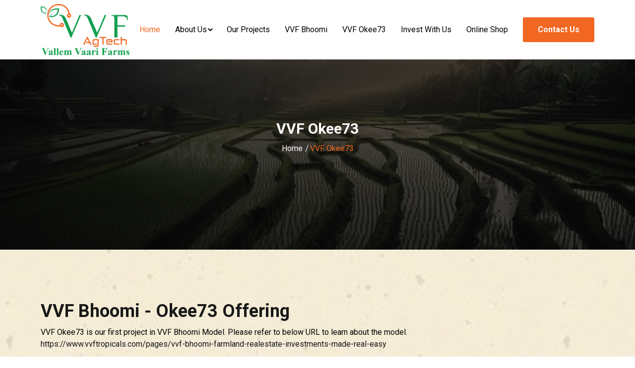

--- FILE ---
content_type: text/html; charset=UTF-8
request_url: https://vvfagtech.com/vvf-okee73.php
body_size: 4039
content:
<!DOCTYPE html>
<html lang="en">
<head>
		<title>VVF AgTech Inc | VVF Okee73</title>
		<meta charset="UTF-8">
		<meta name="viewport" content="width=device-width, initial-scale=1.0">
		
		<!-- google fonts -->
		<link href="https://fonts.googleapis.com/css?family=Roboto:100,100i,300,300i,400,400i,500,500i,700,700i,900,900i&amp;display=swap" rel="stylesheet">
		<link rel="shortcut icon" type="image/x-icon" href="assets/images/x-icon/agricul.png">

		<link rel="stylesheet" href="assets/css/animate.css">
		<link rel="stylesheet" href="assets/css/bootstrap.min.css">
		<link rel="stylesheet" href="assets/css/all.min.css">
		<link rel="stylesheet" href="assets/css/icofont.min.css">
		<link rel="stylesheet" href="assets/css/lightcase.css">
		<link rel="stylesheet" href="assets/css/swiper.min.css">
		<link rel="stylesheet" href="assets/css/style.css">
		<style>
			.section-header p {
			    margin-bottom: 10px;
			    color: #000;
			}
		</style>
	</head>

	<body>
		<!-- preloader start here -->
        <!-- <div class="preloader">
            <div class="preloader-inner">
                <div class="preloader-icon">
                    <span></span>
                    <span></span>
                </div>
            </div>
        </div> -->
		<!-- preloader ending here -->
		
		<!-- Header section start here -->
		<header class="header-section transparent-header">
			<div class="header-area">
				<div class="container">
					<nav class="navbar navbar-expand-lg">
						<div class="primary-menu">
							<div class="logo">
								<a href="index.php"><img src="assets/images/logo/01.png" alt="logo"></a>
							</div>
							<button class="navbar-toggler" type="button" data-bs-toggle="collapse" data-bs-target="#navbarSupportedContent" aria-controls="navbarSupportedContent" aria-expanded="false" aria-label="Toggle navigation">
								<i class="icofont-navigation-menu"></i>
							</button>
							<div class="collapse navbar-collapse" id="navbarSupportedContent">
								<div class="main-area">
									<div class="main-menu">
										<ul class="agri-ul">
											<li class="active"><a href="index.php">Home</a>
											</li>
											<li><a href="about-us.php">About Us</a>
												<ul class="agri-ul">
													<li><a href="our-mission.php">Our Mission</a></li>
													<li><a href="team.php">Our Team</a></li>
												</ul>
											</li>
											<li><a href="our-projects.php">Our Projects</a></li>
											<li><a href="vvf-bhoomi.php">VVF Bhoomi</a></li>
											<li><a href="vvf-okee73.php">VVF Okee73</a></li>
												<li><a href="https://wefunder.com/vvf.agtech" target="_blank">Invest With Us</a></li>
											
											<li><a href="https://www.vvftropicals.com/" target="_blank">Online Shop</a></li>
										</ul>
									</div>
									<div class="header-btn">
										<a href="contact.php" class="lab-btn"><span>Contact Us</span></a>
									</div>
								</div>
							</div>
						</div>
					</nav>
				</div>
			</div>
		</header>
		<!-- Header section ending here -->
        
        <!-- Page Header Section Start Here -->
        <section class="page-header bg_img padding-tb">
            <div class="overlay"></div>
            <div class="container">
                <div class="page-header-content-area pt-5">
                    <h4 class="ph-title">VVF Okee73</h4>
                    <ul class="agri-ul">
                        <li><a href="index.php">Home</a></li>
                        <li><a class="active">VVF Okee73</a></li>
                    </ul>
                </div>
            </div>
        </section>
        <!-- Page Header Section Ending Here -->
		

		<!-- about section start here -->
		<section class="about-us bg_img_1 bg_img padding-tb">
			<div class="container">
				<div class="row">
					<div class="col-12">
						<div class="section-header text-start wow fadeInUp" data-wow-delay="0.3s">
							<h3>VVF Bhoomi - Okee73 Offering</h3>
							<p>VVF Okee73 is our first project in VVF Bhoomi Model. Please refer to below URL to learn about the model. <a href="https://www.vvftropicals.com/pages/vvf-bhoomi-farmland-realestate-investments-made-real-easy" target="_blank">https://www.vvftropicals.com/pages/vvf-bhoomi-farmland-realestate-investments-made-real-easy</a></p>

							<p><b>Offering Name:</b> VVF Okee73</p>
							<p><b>Offering Asset Type: </b>Agriculture Land</p>
							<p><b>Farm Land Google Location: </b>27°22'51.6"N 80°49'03.0"W</p>
							<p><b>Farm Land Address: </b>14780 N 441 Hwy, Okeechobee, FL 34972</p>
							<p><b>Offer Price Per Unit: </b>Each unit is equivalent of an acre<br>
								<b>Phase 1:</b> $16900. <b>Phase 2:</b> $18,900. <b>Phase 3:</b> $20,900 <b>Phase 4:</b> $21,900</p>
							<p><b>Ownership Model: </b> Investor will become Limited Partner in LLC owning land Land parcel <u>will not be subdivided.</u> Its joint ownership by members in the LLC. Investor would hold 1 acre equivalent membership interest in the company as a limited partner.</p>
							<p><b>Total Units: </b>72</p>
							<p><b>Number of Units for sale: </b>60</p>
							<p><b>Units invested and owned by GP (VVF AgTech Inc Subsidiary): </b> 12</p>
							<p><b>Hold Period:</b> 5</p>
							<p><b>Expenses: </b> $0 (Zero) to investors for the 5 years. Property Tax and any other expenses are covered by General Partner from the lease amount 
							</p>
							<p><b>Revenue during hold period: </b> $50 to $150 per Unit (acre) / year. This is achieved by giving the land on lease to local farmers. (One shouldn’t worry about the revenue as the idea is to target appreciation and not regular revenue. Higher regular revenue would require investment and the strategy for this project is not invest any into operational cost but to target long term appreciation.)</p>
							<P><b>Projected Appreciation (No Guarantees): </b>	Agriculture Commercial or 5 acre residential lots Estimated appreciation After hold period ( No guarantees by GP): $34,000 to $40,000 Each unit is equivalent of an acre and estimated sale price per acre is considered as estimate for appreciation.</P>
							<p><b>GP Skin In The Game: </b> Hurdles are syndication terms. Below hurdles mean that LP gets first 8% annualized return and then GP gets a share in the profit based on 2nd and 3rd hurdle. This is not a guarantee of the return. It means to say that first 8% of the return is offered to the investor (Limited Partner) before any profit share is taken by General Partner. </p>
							<P><b>Hurdle 1:</b> Upto 8% Annualized Return. <br>GP Share - 0% <br>Investor (Limited Partner) Share - 100%</P>
							<p><b>Hurdle 2:</b> Above 8% and Upto 15% Annualized Return.<br>GP Share - 30% <br>
							Investor (Limited Partner) Share - 70%</p>
							<p><b>Hurdle 3:</b> Above 15% Annualized Return. <br>
								GP Share - 50% <br>
							Investor (Limited Partner) Share - 50%</p>
							<p>Here is the example of distribution with sample numbers. These numbers change based on the phase at which you buy the units.</p>
							<img src="assets/images/okee73.webp" class="img-fluid">

							<p class="pt-3"><b>Be In Touch:</b>Join the Whatsapp Group  <a href="https://chat.whatsapp.com/Gc4YSrzIcKR6kke0VhJs4i" target="_blank">VVF Bhoomi - Whatsapp Group</a></p>
							<p><b>Is it the right amount that I am investing?: </b>Please check out the farms around this area to understand the current price per acre. Realtor.com, Zillow.com are some of websites to compare listings to understand the land price around and get an idea. <br>For realistic data, compare 1 to 5 acres of land prices instead of comparing price per acre in a large tracts of land. Price per acre in a large tracts of land of land will always be lesser than price per in a small tracts of land.</p>
							<p><b>Comparable 1:</b> <a href="https://www.realtor.com/realestateandhomes-detail/16415-US-Highway-441-N_Okeechobee_FL_34972_M91441-91305?from=srp-map" target="_blank">https://www.realtor.com/realestateandhomes-detail/16415-US-Highway-441-N_Okeechobee_FL_34972_M91441-91305?from=srp-map</a></p>
							<p><b>Comparable 2:</b> <a href="https://www.realtor.com/realestateandhomes-search/Okeechobee_FL?pos=27.390514,-80.84235,27.366391,-80.810808,15&qdm=true&view=map" target="_blank"> https://www.realtor.com/realestateandhomes-search/Okeechobee_FL?pos=27.390514,-80.84235,27.366391,-80.810808,15&qdm=true&view=map</a></p>
							<p><b>Comparable 3:</b> <a href="https://www.realtor.com/realestateandhomes-detail/1216-NE-144th-St_Okeechobee_FL_34972_M56821-73841?from=srp-map" target="_blank"> https://www.realtor.com/realestateandhomes-detail/1216-NE-144th-St_Okeechobee_FL_34972_M56821-73841?from=srp-map</a></p>
							<p><b>Why Do I need VVF Bhoomi Platform?: </b> VVF Bhoomi platform is for individuals who want to invest small capitals into multiple projects on a structured platform that aligns to SEC (Security Exchange Commission) rules and guidelines. If one as an individual or a group of friends can together buy a large tract of land, they can buy the land on their own with the power of collective capital. While buying with a group, please ensure the documentation is clear and clarity is available for everyone.</p>
							<p><b>How Do I Exit? :</b>One would exit when the land is sold. At this point, we are considering 5 years as hold period.<br>
								In a situation where the land is appreciated very high in less than 5 years, we will take majority vote and sell the land and distribute profits.<br>
								In a situation where it need more years of waiting (even after 5 years) to get better price, we will take majority vote and wait to sell the land. This will based on the majority voting. 
								<br>Exit as individual is possible by transferring the membership units. Membership units needs to be first offered to the company, the the existing investors and outsiders in the order. Price per unit can be quoted by the investor. Transfer of membership unit has to be adhering to Section 144 of SEC. Please read below article. <a href="https://www.sec.gov/reportspubs/investor-publications/investorpubsrule144" target="_blank"></a> https://www.sec.gov/reportspubs/investor-publications/investorpubsrule144</p>

						</div>
					</div>
				</div>
			</div>
		</section>
		<!-- about section ending here -->


		<!-- footer section start here -->
		<footer class="footer-section padding-tb pb-0">
			<div class="container">
				<div class="footer-top">
					<div class="row">
						<div class="col-xl-8 col-md-6 col-12">
							<div class="footer-item">
								<div class="footer-inner">
									<div class="footer-logo">
										<img src="assets/images/logo/01.png" alt="footer-logo">
									</div>
									<div class="footer-desc">
										<p>At VVF AgTech Inc, we are passionate about sustainable agriculture and providing you with the freshest, highest quality produce. Our website is designed to be your go-to resource for all things farming, offering valuable information, tips, and insights to help you on your agricultural journey. Whether you're a seasoned farmer or just starting out, we've got you covered!</p>
									</div>
									<div class="social-icons">
										<div class="icon">
											<a href="https://www.youtube.com/@Vvfagtech" target="_blank"><i class="icofont-youtube"></i></a>
										</div>
										<div class="icon">
											<a><i class="icofont-facebook"></i></a>
										</div>
										<div class="icon">
											<a><i class="icofont-instagram"></i></a>
										</div>
									</div>
								</div>
							</div>
						</div>
						<div class="col-xl-4 col-md-6 col-12">
							<div class="footer-item footer-addtess">
								<div class="footer-inner">
									<div class="footer-title">
										<h5>Keep In Touch</h5>
									</div>
									<div class="footer-body">
										<ul class="agri-ul">
											<li>
												<div class="icon">
													<i class="icofont-google-map"></i>
												</div>
												<div class="detalis">
													<p><b>Florida:</b><br>1435 NW 144th Dr, Okeechobee, Florida - 34972</p>
                                    				<p><b>Georgia:</b><br>4197 Doc Sams Rd, Cumming, GA - 30028</p>
												</div>
											</li>
											<li>
												<div class="icon">
													<i class="icofont-phone"></i>
												</div>
												<div class="detalis">
													<p><a href="tel:+1 (848) 244-0213">+1 (848) 244-0213</a></p>
												</div>
											</li>
											<li>
												<div class="icon">
													<i class="icofont-envelope"></i>
												</div>
												<div class="detalis">
													<p>info@vvfagtech.com</p>
												</div>
											</li>
										</ul>
									</div>
								</div>
							</div>
						</div>
					</div>
				</div>
				<div class="footer-bottom">
					<p>&copy; 2024<span> VVF AgTech Inc.</span> All Rights Reserved.</p>
				</div>
			</div>
		</footer>
		<!-- footer section ending here -->

		<!-- scrollToTop start here -->
		<a href="#" class="scrollToTop"><i class="icofont-swoosh-up"></i><span class="pluse_1"></span><span class="pluse_2"></span></a>
		<!-- scrollToTop ending here -->
		
		<script src="assets/js/jquery.js"></script>
		<script src="assets/js/fontawesome.min.js"></script>
		<script src="assets/js/waypoints.min.js"></script>
		<script src="assets/js/bootstrap.min.js"></script>
		<script src="assets/js/wow.min.js"></script>
		<script src="assets/js/swiper.min.js"></script>
		<script src="assets/js/jquery.countdown.min.js"></script>
		<script src="assets/js/jquery.counterup.min.js"></script>
		<script src="assets/js/isotope.pkgd.min.js"></script>
		<script src="assets/js/lightcase.js"></script>
        <script src="assets/js/functions.js"></script>
	</body>
</html>

--- FILE ---
content_type: text/css
request_url: https://vvfagtech.com/assets/css/style.css
body_size: 16759
content:
@charset "UTF-8";
/*! @@@@@@@@@@@@@@@@@@@@@@

Template Name: chashi
Template URI: https://themeforest.net/user/labartisan
Author: LabArtisan
Author URI: https://themeforest.net/user/labartisan
Description: Description
Version: 2.0.0
Text Domain: chashi
Tags: agriculture, agriculture farmer, dairy, dairy farm, eco, eco farm, farm, farmers, farming, health, organic, organic food, organic Products, retail, vegetables

@@@@@@@@@@@@@@@@@@@@@@ */
/* @@@@@@@@@@@@@@@@@@@@@@
>>> TABLE OF CONTENTS START:

01. Normalize CSS
02. Global CSS
03. Header 
	* Style-1
	* Style-2
	* Style-3
	* Mobile Menu
04. Banner 
	* Style-1
	* Style-2
	* Style-3
05. Page Header
  	* Style-1
06. Feature Section
07. About Section
	* Style-1
	* Style-2
	* Style-3
08. Product Section
	* Style-1
	* Style-2
	* Style-3
	* Style-4
	* Grid Style
	* Masonary Style
09. ABS Product
10. Agricul Ffarm Section
11. Agricul Fruits Section
12. Team Member Section
13. Testimonial Section
	* Style-1
	* Style-2
	* Style-3
14. Sponsor Section
15. Newsletter Section
16. Counterup Section
17. Countdown Section
18. Offer Section
19. Contact Section
20. Faq Section
21. Fore Zero
22. Blog
	* Style-1
	* Style-2
	* Blog Single
23. Widget
24. Shop Page
  * Shop Single
  * cart Page
25. Services Page
26. Service Single Page



>>> TABLE OF CONTENTS END:
@@@@@@@@@@@@@@@@@@@@@@ */
* {
  margin: 0;
  padding: 0;
  box-sizing: border-box;
  outline: none;
  box-shadow: none;
}

body {
  background: #fff;
  color: #716c80;
  font-family: "Roboto", sans-serif;
  font-size: 16px;
  line-height: 1.5;
}

h1, h2, h3, h4, h5, h6 {
  color: #181818;
  font-weight: 700;
}

a > h1, a > h2, a > h3, a > h4, a > h5, a > h6 {
  -webkit-transition: all 0.3s ease;
  -moz-transition: all 0.3s ease;
  transition: all 0.3s ease;
}

h1 {
  font-size: 72px;
}

h2 {
  font-size: 30px;
}

h3 {
  font-size: 20px;
}

h4 {
  font-size: 20px;
}

h5 {
  font-size: 20px;
  margin-top: -5px;
}

h6 {
  font-size: 16px;
}

p {
  margin-bottom: 15px;
  font-weight: 400;
  font-size: 16px;
  color: #716c80;
  line-height: 24px;
}

a {
  color: #181818;
  -webkit-transition: all 0.3s ease;
  -moz-transition: all 0.3s ease;
  transition: all 0.3s ease;
  display: inline-block;
  text-decoration: none;
}

a:hover, a:focus, a:active, a:visited {
  color: #181818;
  text-decoration: none;
  outline: none;
}

img {
  height: auto;
  max-width: 100%;
}

@media (min-width: 576px) {
  h1 {
    font-size: 72px;
    line-height: 80px;
  }

  h2 {
    font-size: 48px;
    line-height: 60px;
  }

  h3 {
    font-size: 36px;
    line-height: 45px;
  }

  h4 {
    font-size: 30px;
    line-height: 40px;
  }

  h5 {
    font-size: 20px;
    line-height: 28px;
  }

  h6 {
    font-size: 16px;
    line-height: 34px;
  }
}
ul {
  margin: 0;
  padding: 0;
}
ul.agri-ul li {
  list-style: none;
}

/* @@@@@@@@@@@@@  Common CSS Writing Now  @@@@@@@@@@@@@@ */
.padding-tb {
  padding-top: 80px;
  padding-bottom: 55px;
}
@media (min-width: 992px) {
  .padding-tb {
    padding-top: 110px;
    padding-bottom: 95px;
  }
}

.shop-menu li.menu-item-has-children > a::after {
  top: 50%;
  right: 0;
  transform: translateY(-50%);
  font-weight: 400;
  content: "" !important;
  font-family: IcoFont !important;
}

.cart-plus-minus {
  border: 1px solid #f0f0f0;
  width: 125px;
  margin: 0 auto;
}
.cart-plus-minus .dec.qtybutton {
  border-right: 1px solid #f0f0f0;
  height: 40px;
  left: 0;
  top: 0;
}
.cart-plus-minus .cart-plus-minus-box {
  border: medium none;
  color: #181818;
  float: left;
  font-size: 14px;
  height: 38px;
  margin: 0;
  text-align: center;
  width: 125px;
  outline: none;
}
.cart-plus-minus .qtybutton {
  color: #181818;
  float: inherit;
  font-size: 14px;
  font-weight: 500;
  line-height: 40px;
  margin: 0;
  text-align: center;
  width: 40px;
  -webkit-transition: all 0.3s ease;
  -moz-transition: all 0.3s ease;
  transition: all 0.3s ease;
}
.cart-plus-minus .qtybutton:hover {
  background: #f26722;
  color: #fff;
}
.cart-plus-minus .inc.qtybutton {
  border-left: 1px solid #f0f0f0;
  height: 40px;
  right: 0;
  top: 0;
}

.lab-btn {
  display: inline-block;
  padding: 13px 49px;
  background: #f26722;
  -webkit-transition: all 0.3s ease;
  -moz-transition: all 0.3s ease;
  transition: all 0.3s ease;
  -webkit-border-radius: 3px;
  -moz-border-radius: 3px;
  border-radius: 3px;
}
.lab-btn::after {
  width: 100%;
  height: 100%;
  left: 0;
  top: 0;
  bottom: 0;
  right: 0;
  transform: scaleX(0);
  transform-origin: 100% 50%;
  background: #12a04f;
  transition: transform 0.3s ease-in-out;
  -webkit-transition: transform 0.3s ease-in-out;
}
.lab-btn span {
  z-index: 1;
  font-size: 16px;
  font-weight: 700;
  color: #fff;
}
.lab-btn:hover::after {
  transform: scaleX(1);
  transform-origin: 0% 50%;
}

.bg_img {
  background-position: center center !important;
  background-repeat: no-repeat !important;
  background-size: cover !important;
}

.bg_img_1 {
  background: url(../images/bg-images/bg-1.jpg);
}

.bg_counter {
  background: url(../images/bg-images/bg-counter.jpg);
}

.bg-sopnsor1 {
  background: #f8fafe;
}

.bg-product {
  background: #f8fafe;
}

@media (min-width: 1200px) {
  .ml-about-thumb {
    margin-left: -75px;
  }
}

.home-page4 .header-section .header-top.bg-black {
  background: #f26722;
}
.home-page4 .mobile-menu .mobile-header .header-bar span {
  background: #f26722;
}
.home-page4 .offer-section .section-wrapper {
  margin-bottom: 0;
  margin-top: -40px;
}
.home-page4 .offer-section .section-wrapper .offer-item {
  margin: 5px;
}
.home-page4 .offer-section .section-wrapper .offer-item .offer-inner {
  margin: 0px;
}
.home-page4 .offer-section .section-wrapper .offer-item .offer-inner .offer-content h3 {
  margin-bottom: 10px;
}
.home-page4 .offer-section .section-wrapper .offer-item .offer-inner .offer-content p {
  color: #fff;
  margin-bottom: 20px;
}
.home-page4 .about-us .shape-image {
  display: none;
}
@media (min-width: 1440px) {
  .home-page4 .about-us .shape-image {
    display: block;
  }
}
.home-page4 .about-us .shape-image .shape-1, .home-page4 .about-us .shape-image .shape-2 {
  z-index: 1;
}
.home-page4 .about-us .shape-image .shape-1 {
  left: 71px;
  top: 0px;
}
.home-page4 .about-us .shape-image .shape-2 {
  right: 10%;
  top: 370px;
}
.home-page4 .about-us::after {
  width: 100%;
  height: calc(100% - 100px);
  left: 0;
  bottom: 0;
  background: #f8fafe;
}
.home-page4 .about-us * {
  z-index: 1;
}
.home-page4 .about-us .section-wrapper {
  margin: 40px 0;
}
@media (min-width: 992px) {
  .home-page4 .about-us .section-wrapper {
    margin-top: 130px;
    margin-bottom: 0;
  }
}
.home-page4 .about-us .about-item .about-inner .about-thumb img {
  -webkit-border-radius: 100%;
  -moz-border-radius: 100%;
  border-radius: 100%;
}
.home-page4 .about-us .about-item .about-inner .about-content p {
  max-width: 370px;
}
.home-page4 .countdown-section {
  padding: 60px 0;
}
@media (min-width: 992px) {
  .home-page4 .countdown-section {
    padding: 100px 0;
  }
}
.home-page4 .countdown-section .countdown-thumb:after {
  width: 90%;
  height: 100%;
  bottom: 0%;
  left: 50%;
  border: 10px solid #fff;
  -webkit-transform: translateX(-50%);
  -ms-transform: translateX(-50%);
  transform: translateX(-50%);
}
.home-page4 .countdown-section .countdown-thumb * {
  z-index: 1;
}
.home-page4 .countdown-section .countdown-thumb .price {
  top: -35px;
  left: 0px;
  width: 80px;
  height: 80px;
  line-height: 80px;
  text-align: center;
  background: #fff;
  color: #f26722;
  margin-bottom: 0;
  z-index: 2;
  -webkit-border-radius: 100%;
  -moz-border-radius: 100%;
  border-radius: 100%;
  box-shadow: 0 0 10px rgba(0, 0, 0, 0.2);
}
.home-page4 .countdown-section .countdown-thumb .price span {
  display: inline-block;
  font-size: 24px;
}
.home-page4 .countdown-section .countdown-thumb .price::after {
  -webkit-border-radius: 100%;
  -moz-border-radius: 100%;
  border-radius: 100%;
}
.home-page4 .countdown-section .countdown-thumb .price::after {
  width: 90px;
  height: 90px;
  left: -5px;
  top: -5px;
  background: #fff;
  -webkit-animation: price-ani 1.6s linear infinite;
  animation: price-ani 1.6s linear infinite;
}
.home-page4 .countdown-section .countdown-area h3 {
  color: #fff;
}

.scrollToTop {
  position: fixed;
  bottom: -30%;
  right: 5%;
  z-index: 9;
  width: 40px;
  height: 40px;
  line-height: 40px;
  background: #f26722;
  text-align: center;
  border-radius: 50%;
  font-size: 24px;
  animation: lab_top_up 5s linear infinite;
  -webkit-transition: all 0.3s ease;
  -moz-transition: all 0.3s ease;
  transition: all 0.3s ease;
}
.scrollToTop i {
  color: #fff;
  z-index: 1;
}

@keyframes lab_top_up {
  0% {
    transform: translateY(-15px);
  }
  50% {
    transform: translateY(0px);
  }
  100% {
    transform: translateY(-15px);
  }
}
.pluse_1, .pluse_2 {
  width: 100%;
  height: 100%;
  border-radius: 50%;
  left: 50%;
  top: 50%;
  -webkit-transform: translate(-50%, -50%);
  -ms-transform: translate(-50%, -50%);
  transform: translate(-50%, -50%);
  background: rgba(243, 186, 14, 0.102);
}
.pluse_1::after, .pluse_1::before, .pluse_2::after, .pluse_2::before {
  background: rgba(255, 172, 40, 0.5);
  border-radius: 50%;
  left: 50%;
  top: 50%;
  margin-left: -20px;
  margin-top: -20px;
}
.pluse_1::after, .pluse_2::after {
  width: 30px;
  height: 30px;
  background: transparent;
  margin-left: -15px;
  margin-top: -15px;
}
.pluse_1:before, .pluse_2:before {
  width: 40px;
  height: 40px;
}

.pluse_1 {
  -webkit-animation: pluse_animate 3s infinite linear;
  animation: pluse_animate 3s infinite linear;
}

.pluse_2::before {
  -webkit-animation: pluse_animate 3s infinite linear;
  animation: pluse_animate 3s infinite linear;
  -webkit-animation-delay: 1s;
  animation-delay: 1s;
  margin-left: 0;
  margin-top: 0;
}

@keyframes pluse_animate {
  0% {
    opacity: 1;
    -webkit-transform: translate(-50%, -50%) scale(0.3);
    transform: translate(-50%, -50%) scale(0.3);
  }
  100% {
    opacity: 0;
    -webkit-transform: translate(-50%, -50%) scale(2);
    transform: translate(-50%, -50%) scale(2);
  }
}
.lab-tooltip {
  bottom: 0;
  left: 40%;
  width: 150px;
  height: auto;
  border-radius: 3px;
  background: #f26722;
  opacity: 0;
  visibility: hidden;
  text-align: center;
  padding: 10px;
  z-index: 4;
  margin-bottom: 20px;
  box-shadow: 0 0 5px rgba(136, 136, 136, 0.1);
  -webkit-transform: translate(-50%, -20px);
  -ms-transform: translate(-50%, -20px);
  transform: translate(-50%, -20px);
  -webkit-transition: all 0.3s ease-in-out;
  -moz-transition: all 0.3s ease-in-out;
  transition: all 0.3s ease-in-out;
}
.lab-tooltip::after {
  width: 19px;
  height: 19px;
  background: #f26722;
  bottom: -12px;
  left: 50%;
  box-shadow: 0 0 5px rgba(136, 136, 136, 0.1);
  z-index: -1;
  -webkit-transform: rotate(45deg) translateX(-50%);
  -ms-transform: rotate(45deg) translateX(-50%);
  transform: rotate(45deg) translateX(-50%);
}
.lab-tooltip::before {
  top: 0;
  left: 0;
  width: 100%;
  height: 100%;
  background: #f26722;
  border-radius: 10px;
}
.lab-tooltip p {
  margin-bottom: 0;
  color: #fff;
  z-index: 1;
}

.rating {
  color: #e9ba17;
}

.overlay {
  top: 0;
  left: 0;
  width: 100%;
  height: 100%;
  background: rgba(0, 0, 0, 0.7);
}

.section-header {
  margin-bottom: 24px;
  text-align: center;
}
@media (min-width: 768px) {
  .section-header {
    margin-bottom: 60px;
  }
}
.section-header p {
  margin-bottom: 0;
}
.section-header h3 {
  margin-top: -8px;
}

.feature-item:hover .feature-inner {
  -webkit-transform: translateY(-5px);
  -ms-transform: translateY(-5px);
  transform: translateY(-5px);
  box-shadow: 0 3px 0px rgb(18 160 79);
}
.feature-item:hover .feature-inner .feature-content a h5 {
  color: #f26722;
}
.feature-item .feature-inner {
  padding: 40px 20px;
  background: #f8fafe;
  margin-bottom: 24px;
  flex-direction: row-reverse;
  align-items: center;
  text-align: center;
  -webkit-transition: all 0.3s ease;
  -moz-transition: all 0.3s ease;
  transition: all 0.3s ease;
  box-shadow: -3px 0px 0px rgba(18 160 79);
}
@media (min-width: 768px) {
  .feature-item .feature-inner {
    text-align: left;
    min-height: 155px;
  }
}
.feature-item .feature-inner .feature-thumb {
  width: 100%;
  margin-bottom: 20px;
}
@media (min-width: 768px) {
  .feature-item .feature-inner .feature-thumb {
    width: 50%;
    margin-bottom: 0;
  }
}
.feature-item .feature-inner .feature-thumb img {
  max-width: none;
}
.feature-item .feature-inner .feature-content {
  width: 100%;
}
@media (min-width: 768px) {
  .feature-item .feature-inner .feature-content {
    width: 100%;
  }
}
.feature-item .feature-inner .feature-content a h5 {
  margin-bottom: 5px;
}
.feature-item .feature-inner .feature-content p {
  margin-bottom: 0;
}

.feature-item-2:hover .feature-inner {
  -webkit-transform: translateY(-5px);
  -ms-transform: translateY(-5px);
  transform: translateY(-5px);
  box-shadow: 0 10px 10px rgba(136, 136, 136, 0.1);
  background: #fff !important;
}
.feature-item-2 .feature-inner {
  box-shadow: 0 0 6px rgba(8, 136, 136, 0.08);
  text-align: center;
  padding: 40px 20px;
  margin-bottom: 25px;
  background: #fff7d1;
  -webkit-transition: all 0.3s ease;
  -moz-transition: all 0.3s ease;
  transition: all 0.3s ease;
}
.feature-item-2 .feature-inner .feature-thumb {
  margin-bottom: 20px;
}
.feature-item-2 .feature-inner .feature-content h5:hover {
  color: #f26722;
}

.col-12:nth-child(2n+1) .feature-item-2 .feature-inner {
  background: #ffeadc;
}

.about-item .about-inner {
  justify-content: space-between;
  margin-bottom: 20px;
}
@media (min-width: 576px) {
  .about-item .about-inner {
    margin-bottom: 45px;
  }
}
.about-item .about-inner .about-thumb {
  width: 60px;
}
.about-item .about-inner .about-thumb img {
  -webkit-border-radius: 4px;
  -moz-border-radius: 4px;
  border-radius: 4px;
  box-shadow: 0 0 6px rgba(8, 136, 136, 0.1);
}
.about-item .about-inner .about-content {
  width: calc(100% - 75px);
}
.about-item .about-inner .about-content a h5:hover {
  color: #f26722;
}
.about-item .about-inner .about-content p {
  max-width: 300px;
  margin-bottom: 0;
}

.product-item .product-inner {
  margin: 15px;
}
.product-item .product-inner::after {
  -webkit-transition: all 0.3s ease;
  -moz-transition: all 0.3s ease;
  transition: all 0.3s ease;
  width: 100%;
  height: 100%;
  top: 0;
  left: 0;
  background: #f26722;
  opacity: 0.8;
  transform: scale(0);
}
.product-item .product-inner:hover::after {
  transform: scale(1);
}
.product-item .product-inner:hover .product-content {
  opacity: 1;
}
.product-item .product-inner .product-content {
  top: 50%;
  left: 50%;
  z-index: 1;
  transform: translate(-50%, -50%);
  opacity: 0;
}
.product-item .product-inner .product-content .product-name {
  display: inline-block;
  font-size: 36px;
  color: #fff;
  font-weight: 700;
  line-height: 36px;
}
@media (min-width: 1440px) {
  .product-item .product-inner .product-content .product-name {
    font-size: 72px;
    line-height: 72px;
  }
}

.product-item-2 {
  margin-bottom: 45px;
}
.product-item-2 .product-inner {
  -webkit-transition: all 0.3s ease;
  -moz-transition: all 0.3s ease;
  transition: all 0.3s ease;
  margin: 0px;
  z-index: 1;
  box-shadow: 0 0 6px rgba(8, 136, 136, 0.08);
}
.product-item-2 .product-inner:hover {
  -webkit-transform: translateY(-5px);
  -ms-transform: translateY(-5px);
  transform: translateY(-5px);
}
.product-item-2 .product-inner:hover .product-thumb img {
  -webkit-transform: scale(1.05);
  -ms-transform: scale(1.05);
  transform: scale(1.05);
}
.product-item-2 .product-inner:hover .product-content .cart-option {
  opacity: 1;
}
.product-item-2 .product-inner .product-thumb img {
  width: 100%;
  -webkit-transition: all 0.3s ease;
  -moz-transition: all 0.3s ease;
  transition: all 0.3s ease;
}
.product-item-2 .product-inner .product-thumb .offer {
  top: 5px;
  right: 5px;
  padding: 5px 20px;
  color: #fff;
  font-size: 13px;
  background: #83ba43;
  -webkit-border-radius: 50px;
  -moz-border-radius: 50px;
  border-radius: 50px;
}
.product-item-2 .product-inner .product-content {
  padding: 20px;
  text-align: center;
  background: #fff;
}
.product-item-2 .product-inner .product-content h5 {
  line-height: 1;
}
.product-item-2 .product-inner .product-content h5:hover {
  color: #f26722;
}
.product-item-2 .product-inner .product-content .price {
  margin-bottom: 0;
}
.product-item-2 .product-inner .product-content .cart-option {
  left: 50%;
  opacity: 0;
  -webkit-transition: all 0.3s ease;
  -moz-transition: all 0.3s ease;
  transition: all 0.3s ease;
  -webkit-transform: translateX(-50%);
  -ms-transform: translateX(-50%);
  transform: translateX(-50%);
}
.product-item-2 .product-inner .product-content .cart-option .lab-btn {
  padding: 10px 20px;
  font-size: 15px;
}

.product-item-3 .product-inner {
  padding: 30px 15px;
  background: #f8fafe;
  margin-bottom: 24px;
  -webkit-transition: all 0.3s ease;
  -moz-transition: all 0.3s ease;
  transition: all 0.3s ease;
}
.product-item-3 .product-inner:hover {
  -webkit-transform: translateY(-5px);
  -ms-transform: translateY(-5px);
  transform: translateY(-5px);
  background: #fff;
  box-shadow: 0 10px 10px rgba(136, 136, 136, 0.1);
}
.product-item-3 .product-inner:hover .product-content h5 {
  color: #f26722;
}
.product-item-3 .product-inner .product-thumb {
  margin-bottom: 10px;
}
.product-item-3 .product-inner .product-content h5 {
  -webkit-transition: all 0.3s ease;
  -moz-transition: all 0.3s ease;
  transition: all 0.3s ease;
}
.product-item-3 .product-inner .product-content p {
  margin-bottom: 0;
}

@media (max-width: 991px) {
  .abs-product-item {
    text-align: center;
  }
}
.abs-product-item::after {
  width: 1px;
  height: 70%;
  top: 50%;
  right: 0;
  transform: translateY(-50%);
  background: #f26722;
}
@media (max-width: 767px) {
  .abs-product-item::after {
    display: none;
  }
}
.abs-product-item .abs-product-inner {
  padding: 30px 15px;
}
.abs-product-item .abs-product-inner .abs-product-thumb {
  width: 100%;
  margin-bottom: 15px;
}
@media (min-width: 992px) {
  .abs-product-item .abs-product-inner .abs-product-thumb {
    width: 80px;
    margin-bottom: 0;
  }
}
.abs-product-item .abs-product-inner .abs-product-content {
  width: 100%;
}
@media (min-width: 992px) {
  .abs-product-item .abs-product-inner .abs-product-content {
    width: calc(100% - 80px);
  }
}
.abs-product-item .abs-product-inner .abs-product-content p {
  margin-bottom: 0;
}

.team-item .team-inner {
  text-align: center;
  padding: 30px;
  margin-bottom: 24px;
  box-shadow: 0 0 6px rgba(8, 136, 136, 0.08);
  -webkit-transition: all 0.3s ease;
  -moz-transition: all 0.3s ease;
  transition: all 0.3s ease;
}
.team-item .team-inner:hover {
  -webkit-transform: translateY(-5px);
  -ms-transform: translateY(-5px);
  transform: translateY(-5px);
  box-shadow: 0 10px 10px rgba(8, 136, 136, 0.1);
}
.team-item .team-inner:hover .team-content a h5 {
  color: #f26722;
}
.team-item .team-inner .team-thumb {
  margin-bottom: 20px;
}
.team-item .team-inner .team-thumb img {
  width: 100%;
  -webkit-border-radius: 100%;
  -moz-border-radius: 100%;
  border-radius: 100%;
}
.team-item .team-inner .team-content a h5 {
  margin-bottom: 0;
}
.team-item .team-inner .team-content p {
  margin-bottom: 5px;
}
.team-item .team-inner .team-content .team-social a {
  padding: 5px;
}
.team-item .team-inner .team-content .team-social a:hover {
  color: #ffb11f !important;
}
.team-item .team-inner .team-content .team-social a.twitter {
  color: #55acee;
}
.team-item .team-inner .team-content .team-social a.behance {
  color: #1769ff;
}
.team-item .team-inner .team-content .team-social a.instagram {
  color: #e4405f;
}
.team-item .team-inner .team-content .team-social a.vimeo {
  color: #3b5998;
}
.team-item .team-inner .team-content .team-social a.linkedin {
  color: #007bb5;
}
.team-item .team-inner .team-content .team-social a.facebook {
  color: #3b5998;
}

.team-item-2 .team-inner {
  text-align: center;
  margin-bottom: 24px;
  -webkit-transition: all 0.3s ease;
  -moz-transition: all 0.3s ease;
  transition: all 0.3s ease;
}
.team-item-2 .team-inner:hover .team-thumb::after {
  transform: scale(1);
}
.team-item-2 .team-inner:hover .team-thumb img {
  transform: scale(1.05);
}
.team-item-2 .team-inner:hover .team-content a h5 {
  color: #f26722;
}
.team-item-2 .team-inner .team-thumb {
  margin-bottom: 20px;
}
.team-item-2 .team-inner .team-thumb::after {
  width: 100%;
  height: 100%;
  top: 0;
  left: 0;
  background: rgba(255, 177, 31, 0.8);
  transform: scale(0);
  -webkit-transition: all 0.3s ease;
  -moz-transition: all 0.3s ease;
  transition: all 0.3s ease;
}
.team-item-2 .team-inner .team-thumb img {
  width: 100%;
  -webkit-transition: all 0.3s ease;
  -moz-transition: all 0.3s ease;
  transition: all 0.3s ease;
}
.team-item-2 .team-inner .team-content a h5 {
  margin-bottom: 0;
}
.team-item-2 .team-inner .team-content p {
  margin-bottom: 5px;
}
.team-item-2 .team-inner .team-content .team-social a {
  padding: 5px;
}
.team-item-2 .team-inner .team-content .team-social a:hover {
  color: #ffb11f !important;
}
.team-item-2 .team-inner .team-content .team-social a.twitter {
  color: #55acee;
}
.team-item-2 .team-inner .team-content .team-social a.behance {
  color: #1769ff;
}
.team-item-2 .team-inner .team-content .team-social a.instagram {
  color: #e4405f;
}
.team-item-2 .team-inner .team-content .team-social a.vimeo {
  color: #3b5998;
}
.team-item-2 .team-inner .team-content .team-social a.linkedin {
  color: #007bb5;
}
.team-item-2 .team-inner .team-content .team-social a.facebook {
  color: #3b5998;
}

.testi-item .testi-inner {
  padding: 30px;
  box-shadow: 0 0 10px rgba(136, 136, 136, 0.1);
  -webkit-transition: all 0.3s ease;
  -moz-transition: all 0.3s ease;
  transition: all 0.3s ease;
}
.testi-item .testi-inner:hover {
  -webkit-transform: translateY(-5px);
  -ms-transform: translateY(-5px);
  transform: translateY(-5px);
  box-shadow: 0 0 20px rgba(136, 136, 136, 0.2);
}
.testi-item .testi-inner:hover .testi-clients a h5 {
  color: #f26722;
}
.testi-item .testi-inner .testi-head {
  align-items: center;
  justify-content: space-between;
  margin-bottom: 40px;
}
.testi-item .testi-inner .testi-head .testi-thumb {
  width: 86px;
}
.testi-item .testi-inner .testi-head .testi-thumb img {
  -webkit-border-radius: 4px;
  -moz-border-radius: 4px;
  border-radius: 4px;
}
.testi-item .testi-inner .testi-head .testi-clients {
  width: calc(100% - 100px);
}
.testi-item .testi-inner .testi-head .testi-clients a h5 {
  margin-bottom: 0;
}
.testi-item .testi-inner .testi-head .testi-clients p {
  margin-bottom: 0;
}
.testi-item .testi-inner .testi-head .testi-clients .rating i {
  color: #e9ba17;
  font-size: 12px;
}
.testi-item .testi-inner .testi-body p .img-left {
  top: -25px;
  left: 0;
}
.testi-item .testi-inner .testi-body p .img-right {
  bottom: -20px;
  right: 0;
}
.testi-item.style-2 .testi-inner {
  box-shadow: none;
}
.testi-item.style-2 .testi-inner .testi-head .testi-thumb {
  width: 86px;
  height: 86px;
  -webkit-border-radius: 100%;
  -moz-border-radius: 100%;
  border-radius: 100%;
}
.testi-item.style-2 .testi-inner .testi-head .testi-thumb img {
  width: 100%;
  height: 100%;
}

.post-item .post-inner {
  -webkit-transition: all 0.3s ease;
  -moz-transition: all 0.3s ease;
  transition: all 0.3s ease;
  box-shadow: 0 0 6px rgba(8, 136, 136, 0.08);
  margin-bottom: 25px;
}
.post-item .post-inner:hover {
  -webkit-transform: translateY(-5px);
  -ms-transform: translateY(-5px);
  transform: translateY(-5px);
  box-shadow: 0 10px 10px rgba(136, 136, 136, 0.1);
}
.post-item .post-inner:hover .post-thumb a img {
  -webkit-transform: scale(1.05);
  -ms-transform: scale(1.05);
  transform: scale(1.05);
}
.post-item .post-inner .post-thumb a {
  display: block;
}
.post-item .post-inner .post-thumb a img {
  width: 100%;
  -webkit-transition: all 0.3s ease;
  -moz-transition: all 0.3s ease;
  transition: all 0.3s ease;
}
.post-item .post-inner .post-thumb .meta-date {
  top: 10px;
  left: 10px;
}
.post-item .post-inner .post-thumb .meta-date .md-pre {
  padding: 8px 20px;
  background: #f26722;
  text-align: center;
  -webkit-border-radius: 2px;
  -moz-border-radius: 2px;
  border-radius: 2px;
}
.post-item .post-inner .post-thumb .meta-date .md-pre h5, .post-item .post-inner .post-thumb .meta-date .md-pre p {
  color: #fff;
  margin-bottom: 0;
  line-height: 1;
}
.post-item .post-inner .post-thumb .meta-date .md-pre h5 {
  margin-bottom: 5px;
}
.post-item .post-inner .post-thumb .meta-date .md-pre p {
  font-size: 15px;
}
.post-item .post-inner .post-content {
  padding: 30px 20px;
  background: #fff;
  text-align: center;
}
.post-item .post-inner .post-content .meta-post p{
  font-size: 15px;
}
.post-item .post-inner .post-content .meta-post p span::after {
  width: 1px;
  height: 12px;
  right: 4px;
  top: 50%;
  background: #dddcdc;
  -webkit-transform: translateY(-50%);
  -ms-transform: translateY(-50%);
  transform: translateY(-50%);
}
.post-item .post-inner .post-content .meta-post p span:last-child {
  padding-right: 0;
}
.post-item .post-inner .post-content .meta-post p span:last-child::after {
  display: none;
}
.post-item .post-inner .post-content .meta-post p span a {
  padding-left: 5px;
  font-weight: 500;
}
.post-item .post-inner .post-content .meta-post p span a:hover {
  color: #f26722;
}
.post-item .post-inner .post-content h5 {
  margin-bottom: 15px;
}
.post-item .post-inner .post-content h5:hover {
  color: #f26722;
}
.post-item .post-inner .post-content .text-btn a {
  color: #f26722;
  font-weight: 700;
  font-size: 15px;
}

.post-item-2 .post-inner {
  -webkit-transition: all 0.3s ease;
  -moz-transition: all 0.3s ease;
  transition: all 0.3s ease;
  margin-bottom: 35px;
}
.post-item-2 .post-inner:hover {
  -webkit-transform: translateY(-5px);
  -ms-transform: translateY(-5px);
  transform: translateY(-5px);
}
.post-item-2 .post-inner:hover .post-thumb a img {
  -webkit-transform: scale(1.05);
  -ms-transform: scale(1.05);
  transform: scale(1.05);
}
.post-item-2 .post-inner .post-thumb a {
  display: block;
}
.post-item-2 .post-inner .post-thumb a img {
  width: 100%;
  -webkit-transition: all 0.3s ease;
  -moz-transition: all 0.3s ease;
  transition: all 0.3s ease;
}
.post-item-2 .post-inner .post-thumb .meta-date {
  top: 10px;
  left: 10px;
}
.post-item-2 .post-inner .post-thumb .meta-date .md-pre {
  padding: 8px 20px;
  background: #fff;
  text-align: center;
  -webkit-border-radius: 2px;
  -moz-border-radius: 2px;
  border-radius: 2px;
}
.post-item-2 .post-inner .post-thumb .meta-date .md-pre h5, .post-item-2 .post-inner .post-thumb .meta-date .md-pre p {
  color: #181818;
  margin-bottom: 0;
  line-height: 1;
}
.post-item-2 .post-inner .post-thumb .meta-date .md-pre h5 {
  margin-bottom: 5px;
}
.post-item-2 .post-inner .post-thumb .meta-date .md-pre p {
  font-size: 15px;
}
.post-item-2 .post-inner .post-content {
  padding: 30px 0;
}
.post-item-2 .post-inner .post-content .post-date li {
  display: inline-block;
  padding-right: 15px;
}
.post-item-2 .post-inner .post-content .post-date li:last-child {
  padding-right: 0;
}
.post-item-2 .post-inner .post-content h3 {
  font-weight: 500;
  margin: 10px 0 15px;
  -webkit-transition: all 0.3s ease;
  -moz-transition: all 0.3s ease;
  transition: all 0.3s ease;
}
.post-item-2 .post-inner .post-content h3:hover {
  color: #f26722;
}
.post-item-2 .post-inner .post-content .more-com .text-btn {
  font-weight: 500;
}
.post-item-2 .post-inner .post-content .more-com .text-btn span {
  font-size: 14px;
}
.post-item-2 .post-inner .post-content .more-com .text-btn:hover span {
  color: #f26722;
}
.post-item-2 .post-inner .post-content .more-com .text-btn:hover i {
  margin-left: 5px;
  opacity: 1;
}
.post-item-2 .post-inner .post-content .more-com .text-btn i {
  top: 50%;
  font-size: 13px;
  margin-left: -10px;
  transform: translateY(-50%);
  opacity: 0;
  -webkit-transition: all 0.3s ease;
  -moz-transition: all 0.3s ease;
  transition: all 0.3s ease;
}
.post-item-2 .post-inner .post-content .more-com .comment-visi span {
  padding-right: 15px;
}
.post-item-2 .post-inner .post-content .more-com .comment-visi span:last-child {
  padding-right: 0;
}
.post-item-2 .post-inner .post-content .more-com .comment-visi span a {
  color: #181818;
  -webkit-transition: all 0.3s ease;
  -moz-transition: all 0.3s ease;
  transition: all 0.3s ease;
}
.post-item-2 .post-inner .post-content .more-com .comment-visi span a:hover {
  color: #f26722;
}
.post-item-2 .post-inner .post-content .qute-content {
  padding: 30px;
  box-shadow: 0 5px 10px rgba(81, 70, 174, 0.27);
}
.post-item-2 .post-inner .post-content .qute-content blockquote {
  margin-bottom: 0;
  padding-top: 45px;
}
.post-item-2 .post-inner .post-content .qute-content blockquote::before {
  width: 40px;
  height: 40px;
  left: 0;
  top: 0;
  color: #f26722;
  content: "" !important;
  font-size: 36px;
  font-family: IcoFont !important;
}
.post-item-2 .post-inner .post-content .qute-content blockquote a {
  -webkit-transition: all 0.3s ease;
  -moz-transition: all 0.3s ease;
  transition: all 0.3s ease;
}
.post-item-2 .post-inner .post-content .qute-content blockquote a:hover {
  color: #f26722;
}
.post-item-2 .post-inner .post-content .meta-post p span {
  display: inline-block;
  padding-right: 15px;
}
.post-item-2 .post-inner .post-content .meta-post p span::after {
  width: 1px;
  height: 12px;
  right: 4px;
  top: 50%;
  background: #dddcdc;
  -webkit-transform: translateY(-50%);
  -ms-transform: translateY(-50%);
  transform: translateY(-50%);
}
.post-item-2 .post-inner .post-content .meta-post p span:last-child {
  padding-right: 0;
}
.post-item-2 .post-inner .post-content .meta-post p span:last-child::after {
  display: none;
}
.post-item-2 .post-inner .post-content .meta-post p span a {
  padding-left: 5px;
  font-weight: 500;
}
.post-item-2 .post-inner .post-content .meta-post p span a:hover {
  color: #f26722;
}

.counter-item .counter-inner {
  text-align: center;
  margin-bottom: 25px;
}
.counter-item .counter-inner .counter-thumb {
  margin-bottom: 20px;
}
.counter-item .counter-inner .counter-content .count-title {
  margin-bottom: 0;
}
.counter-item .counter-inner .counter-content .count-number, .counter-item .counter-inner .counter-content .count-title {
  color: #fff;
}

.offer-item {
  -webkit-transition: all 0.3s ease;
  -moz-transition: all 0.3s ease;
  transition: all 0.3s ease;
}
.offer-item:hover {
  -webkit-transform: translateY(-5px);
  -ms-transform: translateY(-5px);
  transform: translateY(-5px);
}
.offer-item .offer-inner {
  padding: 40px 20px;
  margin-bottom: 25px;
  text-align: center;
  box-shadow: 0 3px 7px rgba(0, 0, 0, 0.35);
  -webkit-border-radius: 3px;
  -moz-border-radius: 3px;
  border-radius: 3px;
}
@media (min-width: 1200px) {
  .offer-item .offer-inner {
    text-align: left;
  }
}
.offer-item .offer-inner .offer-thumb {
  width: 100%;
  margin-bottom: 25px;
}
@media (min-width: 1200px) {
  .offer-item .offer-inner .offer-thumb {
    width: 35%;
    margin: 0;
  }
}
.offer-item .offer-inner .offer-content {
  width: 100%;
}
@media (min-width: 1200px) {
  .offer-item .offer-inner .offer-content {
    width: 65%;
    padding-left: 20px;
  }
}
.offer-item .offer-inner .offer-content h3 {
  font-weight: 400;
}
.offer-item .offer-inner .offer-content h3 span {
  display: inline-block;
  font-weight: 700;
}
.offer-item .offer-inner .offer-content .lab-btn {
  font-size: 15px;
  font-weight: 600;
  padding: 10px 25px;
  background: #fff;
  box-shadow: 0 3px 7px rgba(0, 0, 0, 0.28);
}
.offer-item .offer-inner .offer-content .lab-btn:hover span {
  color: #fff;
}
.offer-item .offer-inner .offer-content .lab-btn span {
  color: #f26722;
}

.contact-item {
  width: 100%;
  padding: 30px 25px;
  margin-bottom: 25px;
  box-shadow: 0 5px 5px rgba(136, 136, 136, 0.05);
  -webkit-transition: all 0.3s ease;
  -moz-transition: all 0.3s ease;
  transition: all 0.3s ease;
}
.contact-item:hover {
  box-shadow: 0 5px 5px rgba(136, 136, 136, 0.12);
}
.contact-item .contact-icon {
  width: 72px;
}
.contact-item .contact-icon i {
  height: 50px;
  width: 50px;
  line-height: 50px;
  text-align: center;
  border-radius: 100%;
  text-decoration: none;
  display: inline-block;
  color: #fff;
  font-size: 24px;
  background: #1685ef;
}
.contact-item .contact-details {
  width: calc(100% - 72px);
}
.contact-item .contact-details p {
  margin: 0;
}

.col-12:nth-child(2) .contact-item .contact-icon i {
  background: #f26722;
}
.col-12:nth-child(3) .contact-item .contact-icon i {
  background: #5ce1b9;
}

.history-item .history-inner {
  padding: 30px;
  background: #f8fafe;
}
.history-item .history-inner .history-thumb img {
  width: 100%;
}
.history-item .history-inner .history-content {
  padding-top: 30px;
}
.history-item .history-inner .history-content .hc-left {
  width: 100%;
}
@media (min-width: 576px) {
  .history-item .history-inner .history-content .hc-left {
    width: 170px;
  }
}
.history-item .history-inner .history-content .hc-left h2, .history-item .history-inner .history-content .hc-left h3 {
  font-weight: 400;
  margin-bottom: 0;
}
.history-item .history-inner .history-content .hc-left h2 {
  color: #f26722;
}
@media (min-width: 992px) {
  .history-item .history-inner .history-content .hc-left h2 {
    font-size: 60px;
  }
}
.history-item .history-inner .history-content .hc-right {
  width: 100%;
}
@media (min-width: 576px) {
  .history-item .history-inner .history-content .hc-right {
    width: calc(100% - 170px);
  }
}

.search-cart {
  margin-left: 30px !important;
}
.search-cart li {
  width: 40px;
  height: 40px;
  line-height: 40px;
  text-align: center;
  margin-right: 10px;
  color: #f26722;
  border: 1px solid #f26722;
  -webkit-border-radius: 100%;
  -moz-border-radius: 100%;
  border-radius: 100%;
}
.search-cart li:last-child {
  margin-right: 0;
}
.search-cart li .cart-option.open .cart-content {
  transform: scaleY(1);
}
.search-cart li .cart-content {
  width: 320px;
  right: 0;
  top: 56px;
  background: #fff;
  z-index: 9999;
  padding: 10px;
  transform-origin: top;
  transform: scaleY(0);
  -webkit-border-radius: 0 0 6px 6px;
  -moz-border-radius: 0 0 6px 6px;
  border-radius: 0 0 6px 6px;
  -webkit-transition: all 0.3s ease;
  -moz-transition: all 0.3s ease;
  transition: all 0.3s ease;
}
.search-cart li .cart-content .cart-item {
  padding-bottom: 15px;
  margin-bottom: 15px;
  border-bottom: 1px solid #f0f0f0;
  justify-content: space-between;
}
.search-cart li .cart-content .cart-item a {
  padding: 0 !important;
}
.search-cart li .cart-content .cart-item .cart-img {
  width: 120px;
}
.search-cart li .cart-content .cart-item .cart-des {
  width: calc(100% - 130px);
  text-align: left;
}
.search-cart li .cart-content .cart-item .cart-des a {
  font-weight: 700;
  -webkit-transition: all 0.3s ease;
  -moz-transition: all 0.3s ease;
  transition: all 0.3s ease;
}
.search-cart li .cart-content .cart-item .cart-des a:hover {
  color: #f26722;
}
.search-cart li .cart-content .cart-item .cart-des p {
  margin-bottom: 0;
}
.search-cart li .cart-content .cart-item .cart-btn {
  width: 20px;
  height: 20px;
  top: 0;
  right: 0;
  line-height: 20px;
  text-align: center;
  box-shadow: 0 0 3px rgba(8, 136, 136, 0.08);
  -webkit-border-radius: 100%;
  -moz-border-radius: 100%;
  border-radius: 100%;
  -webkit-transition: all 0.3s ease;
  -moz-transition: all 0.3s ease;
  transition: all 0.3s ease;
}
.search-cart li .cart-content .cart-item .cart-btn:hover a {
  color: #f26722;
}
.search-cart li .cart-content .cart-bottom .cart-action a {
  padding: 10px 20px !important;
  line-height: 1.5 !important;
}

.search-input {
  position: fixed;
  top: 0;
  left: 0;
  width: 100%;
  height: 100%;
  background: #040300cc;
  z-index: 999;
  text-align: center;
  transform: scaleY(0);
  -webkit-transition: 0.5s ease;
  -moz-transition: 0.5s ease;
  transition: 0.5s ease;
}
.search-input.open {
  transform: scaleY(1);
}
.search-input .search-close {
  width: 40px;
  height: 40px;
  line-height: 40px;
  font-size: 30px;
  text-align: center;
  color: #fff;
  top: 5%;
  right: 5%;
  -webkit-transition: all 0.3s ease;
  -moz-transition: all 0.3s ease;
  transition: all 0.3s ease;
}
.search-input .search-close:hover {
  transform: rotate(90deg);
  color: #f26722;
}
.search-input form {
  top: 50%;
  left: 50%;
  width: 500px;
  transform: translate(-50%, -50%);
}
.search-input form input {
  width: calc(100% - 50px);
  padding: 15px;
  border: none;
  outline: none;
  -webkit-border-radius: 10px 0 0 10px;
  -moz-border-radius: 10px 0 0 10px;
  border-radius: 10px 0 0 10px;
}
.search-input form input::placeholder {
  color: #181818;
}
.search-input form input:focus {
  border-color: #f26722;
}
.search-input form button {
  margin-left: -4px;
  padding: 15px;
  outline: none;
  border: none;
  background: #fff;
  -webkit-border-radius: 0 10px 10px 0;
  -moz-border-radius: 0 10px 10px 0;
  border-radius: 0 10px 10px 0;
  -webkit-transition: all 0.3s ease;
  -moz-transition: all 0.3s ease;
  transition: all 0.3s ease;
}

.scocial-media {
  margin-bottom: 20px;
}
.scocial-media a {
  width: 40px;
  height: 40px;
  line-height: 40px;
  border-radius: 2px;
  color: #fff;
  font-size: 20px;
  margin-bottom: 4px;
  text-align: center;
}
.scocial-media a:hover {
  border-radius: 100%;
  transform: translateY(-5px);
  box-shadow: 0 5px 10px rgba(136, 136, 136, 0.2);
}

.paginations {
  margin: 40px 0;
}
@media (min-width: 992px) {
  .paginations {
    margin-bottom: 10px;
  }
}
.paginations ul li {
  padding: 5px;
}
.paginations ul li a {
  width: 46px;
  height: 46px;
  align-items: center;
  justify-content: center;
  box-shadow: 0 3px 4px rgba(10, 31, 68, 0.1);
  color: #716c80;
  z-index: 1;
  -webkit-border-radius: 50%;
  -moz-border-radius: 50%;
  border-radius: 50%;
  -webkit-transition: all 0.3s ease;
  -moz-transition: all 0.3s ease;
  transition: all 0.3s ease;
}
.paginations ul li a.active, .paginations ul li a:hover {
  color: #fff;
  background: #f26722;
}
.paginations ul li a.dot {
  box-shadow: none;
}
.paginations ul li a.dot:hover {
  background: transparent;
  color: #716c80;
}

.tags-social .tags {
  align-items: center;
}
.tags-social .tags span {
  display: inline-block;
  color: #716c80;
  padding-right: 10px;
}
.tags-social .tags ul li {
  display: inline-block;
  padding-right: 10px;
}
.tags-social .tags ul li:last-child {
  padding-right: 0;
}
.tags-social .tags ul li a {
  color: #181818;
  -webkit-transition: all 0.3s ease;
  -moz-transition: all 0.3s ease;
  transition: all 0.3s ease;
}
.tags-social .tags ul li a:hover {
  color: #f26722;
}
.tags-social .scocial {
  align-items: center;
}
@media (min-width: 992px) {
  .tags-social .scocial {
    justify-content: flex-end;
  }
}
.tags-social .scocial span {
  font-weight: 500;
  padding-right: 10px;
}
.tags-social .scocial .scocial-media {
  margin-bottom: 0;
}
.tags-social .scocial .scocial-media a {
  color: #181818;
  font-size: 16px;
}

.preloader {
  position: fixed;
  top: 0;
  left: 0;
  z-index: 9999;
  width: 100%;
  height: 100%;
  background: #f26722;
}
.preloader .preloader-inner {
  position: absolute;
  top: 50%;
  left: 50%;
  -webkit-transform: translate(-50%, -50%);
  transform: translate(-50%, -50%);
}
.preloader .preloader-inner .preloader-icon {
  width: 72px;
  height: 72px;
  display: inline-block;
  padding: 0px;
}
.preloader .preloader-inner .preloader-icon span {
  position: absolute;
  display: inline-block;
  width: 72px;
  height: 72px;
  border-radius: 100%;
  background: #fff;
  -webkit-animation: preloader-fx 1.6s linear infinite;
  animation: preloader-fx 1.6s linear infinite;
}
.preloader .preloader-inner .preloader-icon span:last-child {
  animation-delay: -0.8s;
  -webkit-animation-delay: -0.8s;
}

@keyframes preloader-fx {
  0% {
    -webkit-transform: scale(0, 0);
    transform: scale(0, 0);
    opacity: 0.5;
  }
  100% {
    -webkit-transform: scale(1, 1);
    transform: scale(1, 1);
    opacity: 0;
  }
}
@-webkit-keyframes preloader-fx {
  0% {
    -webkit-transform: scale(0, 0);
    opacity: 0.5;
  }
  100% {
    -webkit-transform: scale(1, 1);
    opacity: 0;
  }
}
@keyframes price-ani {
  0% {
    -webkit-transform: scale(1, 1);
    transform: scale(1, 1);
    opacity: 0.5;
  }
  100% {
    -webkit-transform: scale(1.2, 1.2);
    transform: scale(1.2, 1.2);
    opacity: 0.1;
  }
}
@media (min-width: 1440px) {
  .container {
    max-width: 1200px;
  }
}
/* @@@@@@@@@@@@@  Extend Property CSS Writing Now  @@@@@@@@@@@@@@ */
.footer-section .footer-top .footer-item.footer-gallery .footer-inner .footer-body ul, .footer-section .footer-top .footer-item .footer-inner .footer-body ul li, .shop-single .review .review-content .review-showing .client-review .review-form form .rating ul, .shop-single .review .review-content .review-showing .client-review .review-form form .rating, .shop-single .review .review-content .review-showing .content li .post-content .entry-meta .posted-on, .shop-single .review .review-content .review-showing .content li .post-content .entry-meta, .shop-single .review .review-nav, .shop-single .product-details .post-content form, .shop-cart .section-wrapper .cart-bottom .shiping-box .cart-overview ul li, .shop-cart .section-wrapper .cart-bottom .cart-checkout-box .cart-checkout, .shop-cart .section-wrapper .cart-bottom .cart-checkout-box, .shop-cart .section-wrapper .cart-top table tbody tr td.product-item, .shop-product-wrap .product-list-item, .shop-product-wrap .product-item .product-thumb .product-action-link, .shop-product-wrap .product-list-item .product-thumb .product-action-link, .widget.widget-tags ul.widget-wrapper, .blog-section.blog-single .section-wrapper .comment-respond .add-comment .comment-form, .blog-section.blog-single .section-wrapper .authors, .blog-section.blog-single .section-wrapper .post-item-2 .post-inner .post-content .tags-section .tags, .blog-section.blog-single .section-wrapper .post-item-2 .post-inner .post-content .tags-section, .contact-form form.comment-form, .product-section.home-4 .section-wrapper .product-item-2 .product-inner, .product-section .section-wrapper .grid, .product-section .section-wrapper .product-filter-name, .page-header .page-header-content-area ul, .header-section .primary-menu .main-area .main-menu ul, .header-section .primary-menu .main-area, .header-section .primary-menu, .about-item .about-inner, .abs-product-item .abs-product-inner, .testi-item .testi-inner .testi-head, .offer-item .offer-inner, .contact-item, .history-item .history-inner .history-content, .search-cart li .cart-content .cart-item, .paginations ul li a, .tags-social .tags, .tags-social .scocial {
  display: flex;
  flex-wrap: wrap;
}

.footer-section *, .footer-section, .shop-single .review .review-content .description .post-item .post-content ul li, .shop-single .review .review-content .review-showing .client-review .review-form .review-title h5, .shop-single .product-details .post-content form .select-product select, .shop-single .product-details .post-content form .select-product, .shop-single .product-details .product-thumb .gallery-top, .shop-cart .section-wrapper .cart-bottom .shiping-box .calculate-shiping .outline-select select, .shop-cart .section-wrapper .cart-bottom .shiping-box .calculate-shiping .outline-select, .shop-product-wrap .product-item .product-thumb, .shop-product-wrap .product-list-item .product-thumb, .widget.widget-search .search-wrapper, .faq-section .faq-content .tab-pane .card-header .faq-item, .countdown-section, .counterup-section .section-wrapper .counter-item .counter-inner, .counterup-section, .testimonial-section.home-3 .section-wrapper, .agricul-farm-section .section-wrapper .farm-left, .abs-product .section-wrapper, .product-section.product-style2, .about-us.home-2 .about-wrapper, .about-us.home-2 .section-header, .about-us.home-2 .section-wrapper, .about-us, .feature-section, .page-header .page-header-content-area ul li a, .page-header .page-header-content-area, .page-header, .banner.banner-3 .banner-item .banner-inner .banner-content, .banner.banner-3, .banner.banner-2 .banner-slider .banner-item .banner-inner .banner-content, .banner.banner-2 .banner-slider, .header-section .primary-menu .main-area .main-menu ul li.menu-item-has-children > a, .shop-menu li.menu-item-has-children > a, .cart-plus-minus, .lab-btn, .lab-btn span, .home-page4 .about-us *, .home-page4 .countdown-section .countdown-thumb, .home-page4 .countdown-section .countdown-thumb *, .scrollToTop i, .lab-tooltip p, .product-item .product-inner, .product-item-2 .product-inner, .product-item-2 .product-inner .product-thumb, .abs-product-item, .team-item-2 .team-inner .team-thumb, .testi-item .testi-inner .testi-body p, .post-item .post-inner .post-thumb, .post-item .post-inner .post-content .meta-post p span, .post-item-2 .post-inner .post-thumb, .post-item-2 .post-inner .post-content .more-com .text-btn, .post-item-2 .post-inner .post-content .qute-content blockquote, .post-item-2 .post-inner .post-content .meta-post p span, .search-cart li, .search-cart li .cart-content .cart-item, .paginations ul li a {
  position: relative;
}

.footer-section::after, .shop-single .review .review-content .description .post-item .post-content ul li::before, .shop-single .review .review-content .review-showing .client-review .review-form .review-title h5::after, .shop-single .review .review-content .review-showing .client-review .review-form .review-title h5::before, .shop-single .product-details .post-content form .select-product i, .shop-single .product-details .product-thumb .gallery-top .shop-navigation .shop-nav, .shop-single .product-details .product-thumb .gallery-top .shop-navigation, .shop-cart .section-wrapper .cart-bottom .shiping-box .calculate-shiping .outline-select .select-icon, .shop-product-wrap .product-item .product-thumb .product-action-link, .shop-product-wrap .product-list-item .product-thumb .product-action-link, .shop-product-wrap .product-item .product-thumb::after, .shop-product-wrap .product-list-item .product-thumb::after, .widget.widget-search .search-wrapper button, .faq-section .faq-content .tab-pane .card-header .faq-item::after, .faq-section .faq-content .tab-pane .card-header .faq-item::before, .lab-item .lab-inner::after, .countdown-section .shape-image img, .counterup-section .section-wrapper .counter-item .counter-inner::after, .testimonial-section.home-3 .testi-navigation .testi-nav, .testimonial-section.home-3 .testi-navigation, .agricul-farm-section .section-wrapper .farm-left .agricul-farm-animate .farm-line, .product-section.home4s2 .section-wrapper .product-item-2 .product-inner .cart-option, .product-section.home4s2 .section-wrapper .product-item-2 .product-inner::after, .product-section.product-style2 .shape-image .shape-1, .product-section.product-style2 .shape-image .shape-2, .about-us.home-2 .about-thumb-2, .about-us.home-2 .shape-image .shape-1, .about-us.home-2 .shape-image .shape-2, .about-us .shape-about, .feature-section .shape-feature img, .page-header .page-header-content-area ul li a::after, .banner.banner-2 .banner-slider .banner-pagination, .banner.banner-2 .banner-slider .banner-item .banner-inner .banner-thumb::after, .banner.banner-2 .banner-slider .banner-item .banner-inner .banner-thumb, .transparent-header, .header-section .primary-menu .main-area .main-menu ul li.menu-item-has-children > a::after, .header-section .primary-menu .main-area .main-menu ul li ul, .shop-menu li.menu-item-has-children > a::after, .cart-plus-minus .qtybutton, .lab-btn::after, .home-page4 .about-us .shape-image .shape-1, .home-page4 .about-us .shape-image .shape-2, .home-page4 .about-us::after, .home-page4 .countdown-section .countdown-thumb:after, .home-page4 .countdown-section .countdown-thumb .price, .home-page4 .countdown-section .countdown-thumb .price::after, .pluse_1, .pluse_2, .pluse_1::after, .pluse_1::before, .pluse_2::after, .pluse_2::before, .lab-tooltip, .lab-tooltip::after, .lab-tooltip::before, .overlay, .product-item .product-inner::after, .product-item .product-inner .product-content, .product-item-2 .product-inner .product-thumb .offer, .product-item-2 .product-inner .product-content .cart-option, .abs-product-item::after, .team-item-2 .team-inner .team-thumb::after, .testi-item .testi-inner .testi-body p .img-left, .testi-item .testi-inner .testi-body p .img-right, .post-item .post-inner .post-thumb .meta-date, .post-item .post-inner .post-content .meta-post p span::after, .post-item-2 .post-inner .post-thumb .meta-date, .post-item-2 .post-inner .post-content .more-com .text-btn i, .post-item-2 .post-inner .post-content .qute-content blockquote::before, .post-item-2 .post-inner .post-content .meta-post p span::after, .search-cart li .cart-content, .search-cart li .cart-content .cart-item .cart-btn, .search-input .search-close, .search-input form {
  position: absolute;
  content: "";
}

.footer-section .footer-top .footer-item.footer-gallery .footer-inner .footer-body ul li a, .footer-section .footer-top .footer-item.footer-blog .footer-inner .footer-body ul li .thumb, .shop-single .review .review-content .review-showing .content li .post-thumb, .shop-single .product-details .product-thumb .gallery-thumbs .shop-item .shop-thumb, .shop-single .product-details, .shop-cart .section-wrapper .cart-bottom .cart-checkout-box .coupon, .shop-cart .section-wrapper .cart-bottom, .shop-product-wrap .product-item .product-thumb, .shop-product-wrap .product-list-item .product-thumb, .widget.recipe-categori, .widget.widget-instagram ul.widget-wrapper li a, .widget.widget-post ul.widget-wrapper li .post-thumb, .widget .widget-header, .blog-section.blog-single .section-wrapper .comments .comment-list .comment .com-content, .blog-section.blog-single .section-wrapper .rel-product, .sponsor-section .section-wrapper .sponsor-slider, .testimonial-section.home-3 .testi-slider-2, .testimonial-section.home-2 .testi-slider-2, .testimonial-section .section-wrapper .testi-slider, .agricul-farm-section, .product-section.masonary, .product-section.product-style5 .section-wrapper .product-right .slider-product, .about-us, .banner.banner-2 .banner-slider, .cart-plus-minus, .lab-btn, .about-item .about-inner .about-thumb, .product-item-2 .product-inner .product-thumb, .team-item-2 .team-inner .team-thumb, .testi-item.style-2 .testi-inner .testi-head .testi-thumb, .post-item .post-inner .post-thumb, .post-item-2 .post-inner .post-thumb, .preloader {
  overflow: hidden;
}

.shop-single .review .review-content .review-showing .client-review .review-form form button, .shop-single .review .review-nav li, .shop-single .product-details .post-content form button, .shop-single .product-details .product-thumb .gallery-top .shop-navigation .shop-nav, .shop-cart .section-wrapper .cart-bottom .shiping-box .calculate-shiping button, .shop-cart .section-wrapper .cart-bottom .cart-checkout-box .cart-checkout input[type=submit], .shop-cart .section-wrapper .cart-bottom .cart-checkout-box .coupon input[type=submit], .blog-section.blog-single .section-wrapper .comment-respond .add-comment .comment-form .lab-btn, .faq-section .faq-content .tab-pane .card-header .faq-item, .faq-section .faq-content .tab-pane .card-header, .contact-form form.comment-form button.lab-btn, .newsletter-section .newsletter-form input.subscribe-btn, .testimonial-section.home-3 .testi-navigation .testi-nav, .testimonial-section.home-2 .testi-navigation .testi-nav, .agricul-farm-section .section-wrapper .farm-left .agricul-farm-animate .farm-line, .product-section .section-wrapper .product-filter-name li, .cart-plus-minus .qtybutton, .search-cart li .cart-option, .search-cart li .search-option, .search-input .search-close, .search-input form button {
  cursor: pointer;
}

.blog-section.style-2 .section-wrapper .post-item-2 .post-inner .post-content h5 {
  display: -webkit-box;
  -webkit-line-clamp: 2;
  -webkit-box-orient: vertical;
  overflow: hidden;
  text-overflow: ellipsis;
}

.lab-item .lab-inner .lab-content h5, .product-item-2 .product-inner .product-content h5 {
  display: -webkit-box;
  -webkit-line-clamp: 1;
  -webkit-box-orient: vertical;
  overflow: hidden;
  text-overflow: ellipsis;
}

.header-section .header-area.menu-fixed {
  position: fixed;
  width: 100%;
  top: 0;
  z-index: 99;
  background: #fff;
  box-shadow: 0 0 3px rgba(81, 136, 136, 0.1);
}
.header-section .primary-menu {
  align-items: center;
  justify-content: space-between;
  width: 100%;
}
.header-section .primary-menu .logo a {
  display: block;
}
.header-section .primary-menu .logo a img {
  display: block;
  width: 180px;
}
.header-section .primary-menu .navbar-toggler {
  outline: none;
  box-shadow: none;
}
.header-section .primary-menu .main-area {
  align-items: center;
  width: 100%;
}
@media (min-width: 576px) {
  .header-section .primary-menu .main-area {
    justify-content: flex-end;
  }
}
@media (max-width: 575px) {
  .header-section .primary-menu .main-area .main-menu {
    width: 100%;
  }
  .header-section .primary-menu .logo a img {
    width: 110px;
  }
}
.header-section .primary-menu .main-area .main-menu ul {
  padding: 0;
  margin: 0;
}
@media (max-width: 575px) {
  .header-section .primary-menu .main-area .main-menu ul {
    width: 100%;
  }
}
.header-section .primary-menu .main-area .main-menu ul li {
  padding: 0;
}
@media (max-width: 575px) {
  .header-section .primary-menu .main-area .main-menu ul li {
    margin-right: 0;
    width: 100%;
  }
  .header-section .primary-menu .main-area .main-menu ul li a {
    display: block;
    padding: 10px 0px !important;
    border-bottom: 1px solid #f0f0f0;
  }
}
.header-section .primary-menu .main-area .main-menu ul li.active > a, .header-section .primary-menu .main-area .main-menu ul li:hover > a {
  color: #f26722;
}
.header-section .primary-menu .main-area .main-menu ul li a {
  padding: 25px 15px;
  color: #181818;
  font-size: 16px;
  -webkit-transition: all 0.3s ease;
  -moz-transition: all 0.3s ease;
  transition: all 0.3s ease;
}
.header-section .primary-menu .main-area .main-menu ul li ul {
  min-width: 200px;
  background: #f26722;
  box-shadow: 0 0 5px rgba(136, 136, 136, 0.1);
  display: block;
  top: 100%;
  transform: scaleY(0);
  transform-origin: top;
  z-index: 999;
  -webkit-transition: all 0.3s ease;
  -moz-transition: all 0.3s ease;
  transition: all 0.3s ease;
}
@media (max-width: 575px) {
  .header-section .primary-menu .main-area .main-menu ul li ul {
    position: static;
    display: none;
    background: #fff;
    box-shadow: none;
    padding-left: 15px;
  }
  .header-section .primary-menu .main-area .main-menu ul li ul li a {
    color: #181818 !important;
    border-bottom: 1px solid #f0f0f0 !important;
  }
}
.header-section .primary-menu .main-area .main-menu ul li ul li a {
  font-size: 98%;
  padding: 10px 15px;
  color: #fff;
  width: 100%;
  border-bottom: 1px solid #ffffff40;
}
.header-section .primary-menu .main-area .main-menu ul li ul li a:hover {
  padding-left: 20px;
  color: #f26722;
  background: #fff;
}
.header-section .primary-menu .main-area .main-menu ul li ul li.active > a, .header-section .primary-menu .main-area .main-menu ul li ul li:hover > a {
  background: #fff;
  color: #f26722;
}
.header-section .primary-menu .main-area .main-menu ul li ul li:last-child a {
  border-bottom: none;
}
.header-section .primary-menu .main-area .main-menu ul li ul li.menu-item-has-children {
  margin-right: 0px;
}
.header-section .primary-menu .main-area .main-menu ul li ul li.menu-item-has-children a::after {
  right: 0px;
  transform: translateY(-50%);
}
@media (min-width: 576px) {
  .header-section .primary-menu .main-area .main-menu ul li ul li.menu-item-has-children a::after {
    right: 15px;
    transform: translateY(-50%) rotate(-90deg);
  }
}
.header-section .primary-menu .main-area .main-menu ul li ul li ul {
  left: 100%;
  top: 0;
}
.header-section .primary-menu .main-area .main-menu ul li.menu-item-has-children {
  margin-right: 5px;
  position: relative;
}
@media (min-width: 992px) {
  .header-section .primary-menu .main-area .main-menu ul li.menu-item-has-children {
    margin-right: 10px;
  }
}
@media (min-width: 1440px) {
  .header-section .primary-menu .main-area .main-menu ul li.menu-item-has-children {
    margin-right: 16px;
  }
}
.header-section .primary-menu .main-area .main-menu ul li.menu-item-has-children > a::after {
  top: 50%;
  right: 0;
  transform: translateY(-50%);
  font-weight: 400;
  content: "" !important;
  font-family: IcoFont !important;
}
.header-section .primary-menu .main-area .main-menu ul li:hover > ul {
  transform: scaleY(1);
}
@media (max-width: 575px) {
  .header-section .primary-menu .main-area .main-menu ul.search-cart {
    margin-left: 0 !important;
    margin-top: 15px !important;
  }
}
.header-section .primary-menu .main-area .main-menu ul.search-cart li {
  display: inline-block;
  width: 40px;
}
@media (max-width: 575px) {
  .header-section .primary-menu .main-area .main-menu ul.search-cart li {
    margin: 3px;
  }
}
.header-section .primary-menu .main-area .header-btn {
  margin-top: 15px;
}
@media (min-width: 576px) {
  .header-section .primary-menu .main-area .header-btn {
    margin-left: 15px;
    margin-top: 0;
  }
}
.header-section .primary-menu .main-area .header-btn .lab-btn {
  display: block;
  padding: 13px 30px;
}
.header-section .header-top {
  background: #f26722;
  padding: 10px 0;
}
.header-section .header-top .ht-left ul li {
  color: #fff;
  font-size: 15px;
  font-weight: 500;
  padding-right: 15px;
}
.header-section .header-top .ht-left ul li:last-child {
  padding-right: 0;
}
.header-section .header-top .ht-left ul li i {
  margin-right: 5px;
}
.header-section .header-top .ht-right .scocial-media {
  margin-bottom: 0;
  text-align: right;
}
.header-section .header-top .ht-right .scocial-media a {
  width: 30px;
  height: 30px;
  line-height: 30px;
  font-size: 18px;
  margin-bottom: 0;
  -webkit-transition: all 0.3s ease;
  -moz-transition: all 0.3s ease;
  transition: all 0.3s ease;
}
.header-section .header-top .ht-right .scocial-media a:hover {
  color: #f26722;
  background: #fff;
}
.header-section .header-top.bg-black {
  background: #181818;
}

.transparent-header {
  width: 100%;
  top: 0px;
  z-index: 999;
  background: #fff;
}
.transparent-header .primary-menu .main-area .main-menu ul li a {
  color: #000;
}
.transparent-header .primary-menu .main-area .main-menu ul li ul {
  background: #f26722;
}
@media (max-width: 575px) {
  .transparent-header .primary-menu .main-area {
    padding: 15px;
    background: #f26722;
  }
  .transparent-header .primary-menu .main-area .header-btn .lab-btn {
    background: #181818;
  }
  .transparent-header .primary-menu .main-area .main-menu ul li.active > a {
    color: #fff;
  }
  .transparent-header .primary-menu .main-area .main-menu ul li ul li.active > a, .transparent-header .primary-menu .main-area .main-menu ul li ul li a, .transparent-header .primary-menu .main-area .main-menu ul li ul li.open > a, .transparent-header .primary-menu .main-area .main-menu ul li:hover > a {
    background: #f26722;
    color: #fff !important;
  }
}
.transparent-header .primary-menu .navbar-toggler i {
  color: #fff;
}

.transparent-header .header-area.menu-fixed {
  background: #fff;
}

/* @@@@@@@@@@@@@  Banner Section Start Here  @@@@@@@@@@@@@@ */
.banner {
  background: url(../images/home/slider-2.jpg);
}
.banner.banner-pad-1 {
  padding: 200px 0 150px;
  justify-content: center;
    background-color: #00000087;
    background-blend-mode: overlay;
}
@media (min-width: 992px) {
  .banner.banner-pad-1 {
    width: 100%;
    height: 100vh;
    display: flex;
    align-items: center;
    justify-content: center;
    background-color: #00000087;
    background-blend-mode: overlay;
  }
}
.banner .banner-content {
  text-align: center;
}
.banner .banner-content .banner-title {
  font-size: 40px;
  font-weight: 700;
  text-transform: uppercase;
  color: #fff;
      text-shadow: 1px 1px 7px #000;  
}
@media (min-width: 576px) {
  .banner .banner-content .banner-title {
    font-size: 80px;
  }
}
@media (min-width: 992px) {
  .banner .banner-content .banner-title {
    font-size: 80px;
  }
}
.banner .banner-content .banner-desc {
  max-width: 750px;
  margin: 0 auto 40px;
  color: #fff;
  line-height: 28px;
}
@media (min-width: 576px) {
  .banner .banner-content .banner-desc {
    font-size: 25px;
    text-shadow: 1px 1px 7px #000;
  }
}
.banner.banner-2 .banner-slider .banner-item .banner-inner {
  padding: 200px 0;
  width: 100%;
}
.banner.banner-2 .banner-slider .banner-item .banner-inner .banner-thumb {
  width: 100%;
  height: 100%;
  top: 0;
  left: 0;
}
.banner.banner-2 .banner-slider .banner-item .banner-inner .banner-thumb::after {
  width: 100%;
  height: 100%;
  top: 0;
  left: 0;
  background: rgba(0, 0, 0, 0.7);
}
.banner.banner-2 .banner-slider .banner-item .banner-inner .banner-thumb img {
  width: 100%;
}
@media (max-width: 767px) {
  .banner.banner-2 .banner-slider .banner-item .banner-inner .banner-thumb img {
    height: 100%;
  }
}
.banner.banner-2 .banner-slider .banner-item .banner-inner .banner-content {
  z-index: 1;
}
.banner.banner-2 .banner-slider .banner-item .banner-inner .banner-content h3 {
  color: #fff;
}
.banner.banner-2 .banner-slider .banner-item .banner-inner .banner-content .banner-title {
  margin-bottom: 15px;
  text-transform: capitalize;
  font-size: 29px;
}
@media (min-width: 992px) {
  .banner.banner-2 .banner-slider .banner-item .banner-inner .banner-content .banner-title {
    font-size: 42px;
  }
}
@media (min-width: 992px) {
  .banner.banner-2 .banner-slider .banner-item .banner-inner .banner-content .banner-title {
    font-size: 48px;
    line-height: 1.2;
  }
}
@media (min-width: 1200px) {
  .banner.banner-2 .banner-slider .banner-item .banner-inner .banner-content .banner-title {
    font-size: 72px;
    max-width: 700px;
    margin: 0 auto 15px;
  }
}
.banner.banner-2 .banner-slider .banner-pagination {
  bottom: 50px;
  left: 50%;
  width: 100%;
  z-index: 1;
  text-align: center;
  transform: translateX(-50%);
}
.banner.banner-2 .banner-slider .banner-pagination span {
  width: 20px;
  height: 3px;
  opacity: 1;
  background: #fff;
  -webkit-border-radius: 0;
  -moz-border-radius: 0;
  border-radius: 0;
}
.banner.banner-2 .banner-slider .banner-pagination span.swiper-pagination-bullet-active {
  background: #f26722;
}
.banner.banner-3 {
  background: url(../images/banner/02.jpg);
}
.banner.banner-3 .banner-item .banner-inner {
  padding: 200px 0;
  width: 100%;
}
.banner.banner-3 .banner-item .banner-inner .banner-content {
  z-index: 1;
}
.banner.banner-3 .banner-item .banner-inner .banner-content h3 {
  color: #fff;
}
.banner.banner-3 .banner-item .banner-inner .banner-content .banner-title {
  margin-bottom: 15px;
  text-transform: capitalize;
  font-size: 29px;
}
@media (min-width: 992px) {
  .banner.banner-3 .banner-item .banner-inner .banner-content .banner-title {
    font-size: 42px;
  }
}
@media (min-width: 992px) {
  .banner.banner-3 .banner-item .banner-inner .banner-content .banner-title {
    font-size: 48px;
    line-height: 1.2;
  }
}
@media (min-width: 1200px) {
  .banner.banner-3 .banner-item .banner-inner .banner-content .banner-title {
    font-size: 72px;
    max-width: 700px;
    margin: 0 auto 15px;
  }
}
.banner.banner-4 {
  background: url(../images/banner/home-4/01.jpg);
}
.banner.banner-4 .banner-item .banner-inner {
  padding: 200px 0;
  width: 100%;
}
.banner.banner-4 .banner-item .banner-inner .banner-content {
  text-align: left;
}
.banner.banner-4 .banner-item .banner-inner .banner-content h3, .banner.banner-4 .banner-item .banner-inner .banner-content .banner-title {
  color: #181818;
}
.banner.banner-4 .banner-item .banner-inner .banner-content .banner-title {
  margin-bottom: 15px;
  text-transform: capitalize;
  font-size: 29px;
}
@media (min-width: 992px) {
  .banner.banner-4 .banner-item .banner-inner .banner-content .banner-title {
    font-size: 42px;
  }
}
@media (min-width: 992px) {
  .banner.banner-4 .banner-item .banner-inner .banner-content .banner-title {
    font-size: 48px;
    line-height: 1.2;
  }
}
@media (min-width: 1200px) {
  .banner.banner-4 .banner-item .banner-inner .banner-content .banner-title {
    font-size: 72px;
    max-width: 700px;
    margin: 0 auto 15px;
  }
}
.banner.banner-4 .banner-item .banner-inner .banner-content .banner-desc {
  color: #716c80;
}

/* @@@@@@@@@@@@@  Page Header Section Start Here  @@@@@@@@@@@@@@ */
.page-header {
  background: url(../images/home/slider.jpg);
  height: 70vh;
  align-items: center;
  justify-content: center;
  display: flex;
  background-color: #0006;
  background-blend-mode: luminosity;
}
.page-header .page-header-content-area {
  z-index: 1;
  margin-bottom: 15px;
}
.page-header .page-header-content-area .ph-title {
  text-align: center;
  color: #fff;
}
.page-header .page-header-content-area ul {
  justify-content: center;
}
.page-header .page-header-content-area ul li {
  padding-right: 15px;
}
.page-header .page-header-content-area ul li:last-child {
  padding-right: 0;
}
.page-header .page-header-content-area ul li a {
  color: #fff;
}
.page-header .page-header-content-area ul li a::after {
  width: 1px;
  height: 15px;
  top: 4px;
  right: -9px;
  background: #fff;
  transform: rotate(20deg);
}
.page-header .page-header-content-area ul li a.active {
  color: #f26722;
}
.page-header .page-header-content-area ul li a.active::after {
  display: none;
}

/* @@@@@@@@@@@@@  feature Section Start Here  @@@@@@@@@@@@@@ */
.feature-section .shape-feature img.shape-1 {
  top: 0;
  right: 0;
}
.feature-section .shape-feature img.shape-2 {
  bottom: 0;
  left: 0;
}
.feature-section .shape-feature img.shape-3 {
  bottom: 0;
  right: 0;
}
.feature-section .section-header p {
  max-width: 450px;
  margin: auto;
}
.feature-section .section-wrapper {
  margin-bottom: -15px;
}

/* @@@@@@@@@@@@@  About Section Start Here  @@@@@@@@@@@@@@ */
.about-us .shape-about {
  right: 0;
  bottom: 0;
}
@media (min-width: 1200px) {
  .about-us .shape-about {
    right: -300px;
  }
}
@media (min-width: 1600px) {
  .about-us .shape-about {
    right: -170px;
  }
}
.about-us .about-thumb {
  text-align: center;
  margin-bottom: 24px;
}
@media (min-width: 992px) {
  .about-us .about-thumb {
    text-align: left;
    margin-bottom: 0;
  }
}
.about-us.home-2 {
  background: #f8fafe;
}
@media (min-width: 1440px) {
  .about-us.home-2 {
    overflow: visible;
  }
}
.about-us.home-2 .shape-image {
  display: none;
}
@media (min-width: 1440px) {
  .about-us.home-2 .shape-image {
    display: block;
  }
}
.about-us.home-2 .shape-image .shape-1, .about-us.home-2 .shape-image .shape-2 {
  z-index: 1;
}
.about-us.home-2 .shape-image .shape-1 {
  left: 71px;
  top: -120px;
}
.about-us.home-2 .shape-image .shape-2 {
  left: 55%;
  top: 50px;
}
.about-us.home-2 .section-header {
  max-width: 550px;
  margin: 0 auto 60px;
}
@media (min-width: 1200px) {
  .about-us.home-2 .section-header {
    margin-left: 0;
  }
}
.about-us.home-2 .section-header, .about-us.home-2 .section-wrapper {
  z-index: 1;
}
.about-us.home-2 .about-thumb-2 {
  bottom: -94px;
  right: -145px;
  display: none;
}
@media (min-width: 1200px) {
  .about-us.home-2 .about-thumb-2 {
    display: block;
  }
}
@media (min-width: 1599px) and (min-width: 1440px) {
  .about-us.home-2 .about-thumb-2 {
    right: -200px;
  }
}
.about-us.home-2 .about-thumb-2 img {
  max-width: none;
  width: 100%;
}
.about-us.about-page .section-wrapper h5 {
  max-width: 450px;
  margin: 10px 0 20px;
  font-weight: 400;
}
.about-us.about-page .section-wrapper p {
  max-width: 450px;
}
.about-us.about-page .lab-btn {
  margin-top: 20px;
}

/* @@@@@@@@@@@@@  Product Section Start Here  @@@@@@@@@@@@@@ */
@media (min-width: 992px) {
  .product-section .section-header {
    margin-bottom: 45px;
  }
}
.product-section .section-header p {
  max-width: 450px;
  margin: auto;
}
.product-section .section-wrapper {
  margin-bottom: 15px;
}
.product-section .section-wrapper .product-filter-name {
  justify-content: center;
  margin-bottom: 60px;
}
.product-section .section-wrapper .product-filter-name li {
  margin: 0 10px;
}
.product-section .section-wrapper .product-filter-name li.active {
  color: #f26722;
  border-bottom: 1px solid #f26722;
}
.product-section .section-wrapper .grid {
  margin: -15px;
}
.product-section .section-wrapper .grid .product-item {
  width: calc(100% / 1);
}
@media (min-width: 576px) {
  .product-section .section-wrapper .grid .product-item {
    width: calc(100% / 2);
  }
}
@media (min-width: 992px) {
  .product-section .section-wrapper .grid .product-item {
    width: calc(100% / 3);
  }
}
.product-section .section-wrapper .grid .product-item .product-inner .product-thumb img {
  width: 100%;
}
.product-section.product-style2 .shape-image {
  display: none;
}
@media (min-width: 1440px) {
  .product-section.product-style2 .shape-image {
    display: block;
  }
}
.product-section.product-style2 .shape-image .shape-1, .product-section.product-style2 .shape-image .shape-2 {
  z-index: 1;
}
.product-section.product-style2 .shape-image .shape-1 {
  right: 71px;
  top: 120px;
}
.product-section.product-style2 .shape-image .shape-2 {
  left: 0;
  bottom: 50px;
}
.product-section.product-style2 .section-wrapper {
  margin-bottom: 5px;
}
.product-section.product-style2.home-4 .product-item-2, .product-section.product-style2.home4s2 .product-item-2 {
  margin-bottom: 25px;
}
.product-section.product-style3 .section-wrapper {
  margin-bottom: -5px;
}
@media (min-width: 1200px) {
  .product-section.product-style3 .product-item {
    margin-bottom: 20px;
  }
}
.product-section.product-style3 .product-item .product-inner {
  margin: 5px;
}
.product-section.product-style3 .product-item .product-inner .product-thumb img {
  width: 100%;
}
.product-section.product-style4 .section-wrapper {
  margin-bottom: -15px;
}
.product-section.product-style4 .product-item {
  margin-bottom: 24px;
}
.product-section.product-style4 .product-item .product-inner {
  margin: 0px;
}
.product-section.product-style4 .product-item .product-inner .product-thumb img {
  width: 100%;
}
.product-section.product-style5 .section-wrapper {
  margin-bottom: -15px;
}
.product-section.product-style5 .section-wrapper .product-right {
  margin-bottom: 15px;
}
.product-section.product-style5 .section-wrapper .product-right .product-slider-item .product-slider-thumb img {
  width: 100%;
}
.product-section.product-style5 .section-wrapper .product-right .slider-product-pagination {
  margin-top: 30px;
}
.product-section.product-style5 .section-wrapper .product-right .slider-product-pagination span {
  width: 12px;
  height: 12px;
  border: 2px solid #f26722;
  background: #fff;
  opacity: 1;
  margin: 2px;
}
.product-section.product-style5 .section-wrapper .product-right .slider-product-pagination span.swiper-pagination-bullet-active {
  background: #f26722;
}
.product-section.grid-2 .section-wrapper {
  margin-bottom: -10px;
}
.product-section.grid-2 .product-item .product-inner {
  margin: 0 0 25px;
}
.product-section.grid-2 .product-item .product-inner .product-thumb img {
  width: 100%;
}
.product-section.masonary .section-wrapper {
  margin-bottom: 15px;
}
.product-section.masonary .section-wrapper .grid .product-item {
  width: calc(100% / 1);
}
@media (min-width: 576px) {
  .product-section.masonary .section-wrapper .grid .product-item {
    width: calc(100% / 2);
  }
}
@media (min-width: 992px) {
  .product-section.masonary .section-wrapper .grid .product-item {
    width: calc(100% / 4);
  }
}
.product-section.masonary .section-wrapper .grid .product-item .product-inner {
  margin: 5px;
}
.product-section.masonary .section-wrapper .grid .product-item .product-inner .product-thumb img {
  width: 100%;
}
.product-section.home-4 .section-wrapper .product-item-2 .product-inner {
  align-items: center;
  -webkit-transition: all 0.3s ease;
  -moz-transition: all 0.3s ease;
  transition: all 0.3s ease;
  box-shadow: 0 0 6px rgba(8, 136, 136, 0.1);
}
.product-section.home-4 .section-wrapper .product-item-2 .product-inner:hover {
  box-shadow: 0 10px 10px rgba(136, 136, 136, 0.1);
}
.product-section.home-4 .section-wrapper .product-item-2 .product-inner:hover .product-thumb img {
  -webkit-transform: scale(1.05);
  -ms-transform: scale(1.05);
  transform: scale(1.05);
}
.product-section.home-4 .section-wrapper .product-item-2 .product-inner .product-thumb {
  width: 100%;
}
@media (min-width: 1200px) {
  .product-section.home-4 .section-wrapper .product-item-2 .product-inner .product-thumb {
    width: 50%;
  }
}
.product-section.home-4 .section-wrapper .product-item-2 .product-inner .product-content {
  width: 100%;
}
@media (min-width: 1200px) {
  .product-section.home-4 .section-wrapper .product-item-2 .product-inner .product-content {
    width: 50%;
    text-align: left;
  }
}
.product-section.home-4 .section-wrapper .product-item-2 .product-inner .product-content .price span {
  margin-right: 10px;
  color: #f26722;
}
.product-section.home-4 .section-wrapper .product-item-2 .product-inner .product-content .price span del {
  color: #181818;
}
.product-section.home-4 .section-wrapper .product-item-2 .product-inner .product-content .price span:last-child {
  margin-right: 0;
}
.product-section.home-4 .section-wrapper .product-item-2 .product-inner .product-content .cart-option {
  left: auto;
  margin-top: 15px;
  opacity: 1;
  position: static;
  -webkit-transform: translateX(0%);
  -ms-transform: translateX(0%);
  transform: translateX(0%);
}
.product-section.home-4 .section-wrapper .product-item-2 .product-inner .product-content .cart-option .lab-btn {
  background: transparent;
  border: 2px solid #f26722;
}
.product-section.home-4 .section-wrapper .product-item-2 .product-inner .product-content .cart-option .lab-btn span {
  color: #f26722;
}
.product-section.home-4 .section-wrapper .product-item-2 .product-inner .product-content .cart-option .lab-btn:hover::after {
  background: #f26722;
}
.product-section.home-4 .section-wrapper .product-item-2 .product-inner .product-content .cart-option .lab-btn:hover span {
  color: #fff;
}
.product-section.home4s2 .section-wrapper .product-item-2 .product-inner {
  border: 10px solid #fff;
  background: #eff4f8;
}
.product-section.home4s2 .section-wrapper .product-item-2 .product-inner::after {
  top: 0;
  left: 0;
  width: 100%;
  height: 100%;
  background: rgba(0, 0, 0, 0.7);
  -webkit-transform: scale(0);
  -ms-transform: scale(0);
  transform: scale(0);
  -webkit-transition: all 0.3s ease;
  -moz-transition: all 0.3s ease;
  transition: all 0.3s ease;
}
.product-section.home4s2 .section-wrapper .product-item-2 .product-inner:hover::after {
  -webkit-transform: scale(1);
  -ms-transform: scale(1);
  transform: scale(1);
}
.product-section.home4s2 .section-wrapper .product-item-2 .product-inner .product-thumb {
  padding: 20px 0 0;
}
.product-section.home4s2 .section-wrapper .product-item-2 .product-inner .product-content {
  background: transparent;
}
.product-section.home4s2 .section-wrapper .product-item-2 .product-inner .product-content p {
  margin-bottom: 0px;
}
.product-section.home4s2 .section-wrapper .product-item-2 .product-inner .cart-option {
  top: 50%;
  left: 50%;
  z-index: 1;
  -webkit-transform: translate(-50%, -50%);
  -ms-transform: translate(-50%, -50%);
  transform: translate(-50%, -50%);
}
.product-section.home4s2 .section-wrapper .product-item-2 .product-inner .cart-option .lab-btn {
  display: block;
  padding: 7px 15px;
}

/* @@@@@@@@@@@@@  Abs Product  Section Start Here  @@@@@@@@@@@@@@ */
.abs-product .section-wrapper {
  z-index: 1;
  background: #fff;
  margin-top: -70px;
  box-shadow: 0 3px 3px rgba(239, 244, 255, 0.67);
}
.abs-product .section-wrapper .col-12:last-child .abs-product-item::after {
  display: none;
}

/* @@@@@@@@@@@@@  agricul farm  Section Start Here  @@@@@@@@@@@@@@ */
.agricul-farm-section .section-wrapper .farm-left .agricul-farm-animate .farm-line {
  width: 15px;
  height: 15px;
  background: #f26722;
  -webkit-border-radius: 100%;
  -moz-border-radius: 100%;
  border-radius: 100%;
}
.agricul-farm-section .section-wrapper .farm-left .agricul-farm-animate .farm-line:hover .lab-tooltip {
  visibility: visible;
  opacity: 1;
}
.agricul-farm-section .section-wrapper .farm-left .agricul-farm-animate .farm-line:nth-child(1) {
  top: 15%;
  right: 20%;
}
.agricul-farm-section .section-wrapper .farm-left .agricul-farm-animate .farm-line:nth-child(2) {
  bottom: 20%;
  right: 10%;
}
.agricul-farm-section .section-wrapper .farm-left .agricul-farm-animate .farm-line:nth-child(3) {
  top: 5%;
  right: 53%;
}
.agricul-farm-section .section-wrapper .farm-left .agricul-farm-animate .farm-line:nth-child(4) {
  bottom: 30%;
  right: 45%;
}
.agricul-farm-section .section-wrapper .farm-left .agricul-farm-animate .farm-line:nth-child(5) {
  top: 10%;
  left: 10%;
}
.agricul-farm-section .section-wrapper .farm-left .agricul-farm-animate .farm-line:nth-child(6) {
  bottom: 10%;
  left: 25%;
}
@media (max-width: 991px) {
  .agricul-farm-section .section-wrapper .farm-right {
    margin-top: 40px;
  }
}
.agricul-farm-section .section-wrapper .farm-right .section-header .lab-btn {
  margin-top: 30px;
  display: inline-block;
}

/* @@@@@@@@@@@@@  agricul fruits  Section Start Here  @@@@@@@@@@@@@@ */
.agricul-fruits-section {
  padding: 40px 0;
}
@media (max-width: 991px) {
  .agricul-fruits-section .section-wrapper .fruits-right {
    margin-top: 40px;
  }
}
.agricul-fruits-section .section-wrapper .fruits-right .section-header {
  margin-bottom: 0;
}
.agricul-fruits-section .section-wrapper .fruits-right .section-header h2 {
  color: #f26722;
}
.agricul-fruits-section .section-wrapper .fruits-right .section-header h2 span {
  color: #181818;
  display: block;
  font-weight: 300;
}
.agricul-fruits-section .section-wrapper .fruits-right .section-header p {
  max-width: 500px;
}
@media (max-width: 991px) {
  .agricul-fruits-section .section-wrapper .fruits-right .section-header p {
    margin: auto;
  }
}
.agricul-fruits-section .section-wrapper .fruits-right .section-header .lab-btn {
  margin-top: 30px;
  display: inline-block;
}

/* @@@@@@@@@@@@@  Team Member Section Start Here  @@@@@@@@@@@@@@ */
.team-member-section .section-wrapper {
  margin-bottom: -15px;
}

/* @@@@@@@@@@@@@  testimonial  Section Start Here  @@@@@@@@@@@@@@ */
.testimonial-section .section-header p {
  max-width: 400px;
  margin: auto;
}
.testimonial-section .section-wrapper .testi-slider {
  padding: 10px;
}
.testimonial-section.home-2 {
  background: #f8fafe;
}
.testimonial-section.home-2 .section-header {
  margin-bottom: 24px;
}
@media (max-width: 575px) {
  .testimonial-section.home-2 .section-header {
    padding-top: 8px;
  }
}
@media (min-width: 992px) {
  .testimonial-section.home-2 .testi-thumb-part {
    margin-bottom: -95px;
  }
}
.testimonial-section.home-2 .testi-slider-2 .testi-item .testi-inner {
  padding-left: 0;
}
.testimonial-section.home-2 .testi-navigation .testi-nav {
  width: 36px;
  height: 36px;
  line-height: 36px;
  text-align: center;
  background: #f26722;
  color: #fff;
  margin-right: 10px;
  -webkit-border-radius: 3px;
  -moz-border-radius: 3px;
  border-radius: 3px;
}
.testimonial-section.home-2 .testi-navigation .testi-nav:last-child {
  margin-right: 0;
}
.testimonial-section.home-3 .section-header {
  margin-bottom: 24px;
}
.testimonial-section.home-3 .testi-slider-2 .testi-item {
  margin: 10px;
}
.testimonial-section.home-3 .testi-slider-2 .testi-item .testi-inner {
  box-shadow: 0 0 10px rgba(136, 136, 136, 0.1);
  padding: 30px;
  -webkit-border-radius: 6px;
  -moz-border-radius: 6px;
  border-radius: 6px;
}
.testimonial-section.home-3 .section-wrapper:hover .testi-navigation {
  opacity: 1;
}
.testimonial-section.home-3 .testi-navigation {
  top: 50%;
  width: 70%;
  left: 50%;
  opacity: 0;
  transform: translate(-50%, -50%);
  -webkit-transition: all 0.3s ease;
  -moz-transition: all 0.3s ease;
  transition: all 0.3s ease;
}
@media (max-width: 991px) {
  .testimonial-section.home-3 .testi-navigation {
    display: none !important;
  }
}
.testimonial-section.home-3 .testi-navigation .testi-nav {
  width: 36px;
  height: 36px;
  line-height: 36px;
  text-align: center;
  background: #f8fafe;
  color: #181818;
  margin-right: 10px;
  -webkit-border-radius: 100%;
  -moz-border-radius: 100%;
  border-radius: 100%;
}
.testimonial-section.home-3 .testi-navigation .testi-nav:hover, .testimonial-section.home-3 .testi-navigation .testi-nav.active {
  color: #fff;
  background: #f26722;
}
.testimonial-section.home-3 .testi-navigation .testi-nav:last-child {
  margin-right: 0;
}
.testimonial-section.home-3 .testi-navigation .testi-nav.testi-slider-prev {
  left: -20px;
}
.testimonial-section.home-3 .testi-navigation .testi-nav.testi-slider-next {
  right: -20px;
}
.testimonial-section.home-3 .testi-pagination {
  margin-top: 20px;
}
.testimonial-section.home-3 .testi-pagination span {
  background: #fff;
  margin: 2px;
  border: 2px solid #f26722;
  opacity: 1;
  width: 12px;
  height: 12px;
}
.testimonial-section.home-3 .testi-pagination span.swiper-pagination-bullet-active {
  background: #f26722;
}

/* @@@@@@@@@@@@@  sponsor  Section Start Here  @@@@@@@@@@@@@@ */
.sponsor-section .section-wrapper {
  margin-bottom: 15px;
}
.sponsor-section .section-wrapper .sponsor-slider {
  text-align: center;
}

/* @@@@@@@@@@@@@  Newsletter  Section Start Here  @@@@@@@@@@@@@@ */
.newsletter-section {
  padding: 60px 0;
  background: #f26722;
}
@media (max-width: 991px) {
  .newsletter-section .newsletter-title {
    margin-bottom: 20px;
    text-align: center;
  }
}
.newsletter-section .newsletter-title h4 {
  color: #fff;
  margin-bottom: 0;
}
.newsletter-section .newsletter-form {
  padding: 5px;
  background: #fff;
  -webkit-border-radius: 3px;
  -moz-border-radius: 3px;
  border-radius: 3px;
}
@media (min-width: 576px) {
  .newsletter-section .newsletter-form {
    padding: 10px;
  }
}
.newsletter-section .newsletter-form input {
  height: 40px;
  border: none;
}
.newsletter-section .newsletter-form input.input-email {
  width: calc(100% - 130px);
  padding: 15px;
  padding-left: 5px;
  margin-right: 10px;
}
.newsletter-section .newsletter-form input.subscribe-btn {
  width: 120px;
  padding: 0 15px;
  color: #fff;
  background: #f26722;
}

/* @@@@@@@@@@@@@  Newsletter Section Start Here  @@@@@@@@@@@@@@ */
.counterup-section .section-wrapper .col-12:last-child .counter-item .counter-inner::after {
  display: none;
}
@media (min-width: 576px) and (max-width: 1199px) {
  .counterup-section .section-wrapper .col-12:nth-child(2) .counter-item .counter-inner::after {
    display: none;
  }
}
.counterup-section .section-wrapper .counter-item .counter-inner::after {
  top: 0;
  right: 0;
  width: 1px;
  height: 100%;
  background: #fff;
  display: none;
}
@media (min-width: 576px) {
  .counterup-section .section-wrapper .counter-item .counter-inner::after {
    display: block;
  }
}

/* @@@@@@@@@@@@@  countdown Section Start Here  @@@@@@@@@@@@@@ */
.countdown-section {
  background: url(../images/bg-images/bg-countdown.jpg);
  padding: 30px 0;
}
.countdown-section .shape-image img.shape-1 {
  right: 0;
  top: -100px;
}
.countdown-section .shape-image img.shape-2 {
  left: 0;
  bottom: -100px;
}
@media (max-width: 991px) {
  .countdown-section .countdown-thumb {
    margin-bottom: 24px;
    text-align: center;
  }
}
.countdown-section .countdown-area h2, .countdown-section .countdown-area p {
  color: #fff;
}
.countdown-section .countdown-area .countdown {
  margin-top: 30px;
}
.countdown-section .countdown-area .countdown li {
  width: 60px;
  height: 60px;
  text-align: center;
  margin-right: 10px;
  background: #fff;
  -webkit-border-radius: 4px;
  -moz-border-radius: 4px;
  border-radius: 4px;
}
@media (min-width: 576px) {
  .countdown-section .countdown-area .countdown li {
    width: 90px;
    height: 90px;
  }
}
.countdown-section .countdown-area .countdown li:last-child {
  margin-right: 0;
}
.countdown-section .countdown-area .countdown li h3 {
  color: #f26722;
  margin: 10px 0 0;
}
.countdown-section .countdown-area .countdown li p {
  color: #181818;
  text-transform: uppercase;
  font-weight: 700;
  font-size: 11px;
}
@media (min-width: 576px) {
  .countdown-section .countdown-area .countdown li p {
    font-size: 15px;
  }
}
.countdown-section .countdown-area .lab-btn {
  background: #fff;
  margin-top: 30px;
}
.countdown-section .countdown-area .lab-btn:hover span {
  color: #fff;
}
.countdown-section .countdown-area .lab-btn span {
  color: #f26722;
}

/* @@@@@@@@@@@@@  Offer Section Start Here  @@@@@@@@@@@@@@ */
.offer-section .section-wrapper {
  margin-bottom: -10px;
}
.offer-section .section-wrapper .offer-item .offer-inner .offer-content .catagory h5, .offer-section .section-wrapper .offer-item .offer-inner .offer-content h3 {
  color: #fff;
}
.offer-section .section-wrapper .offer-item .offer-inner .offer-content h3 {
  margin-bottom: 20px;
  line-height: 1.2;
}
.offer-section .section-wrapper .offer-item.bgc-1 {
  background: #f26722;
}
.offer-section .section-wrapper .offer-item.bgc-2 {
  background: #f54830;
}
.offer-section .section-wrapper .offer-item.bgc-3 {
  background: #83ba43;
}
.offer-section .section-wrapper .offer-item.bgc-4 {
  background: #852d6d;
}

/* @@@@@@@@@@@@@  Contact Us Section Start Here  @@@@@@@@@@@@@@ */
.contact-section .contac-top {
  margin-bottom: 60px;
}
.contact-section .contac-bottom {
  margin-bottom: 15px;
}

@media (max-width: 991px) {
  .location-map {
    margin-bottom: 15px;
  }
}
.location-map #map {
  height: 435px;
  width: 100%;
}
.location-map #map iframe {
  height: 100%;
  width: 100%;
  border: none;
}

.contact-form form.comment-form {
  justify-content: space-between;
  width: 100%;
  margin-top: 0;
}
.contact-form form.comment-form input[type=text], .contact-form form.comment-form [type=email] {
  padding: 10px 15px;
  border: 1px solid #f0f0f0;
  background: #fff;
  width: 100%;
  margin-bottom: 15px;
}
@media (min-width: 576px) {
  .contact-form form.comment-form input[type=text], .contact-form form.comment-form [type=email] {
    width: calc(100% / 2 - 10px);
  }
}
@media (min-width: 768px) {
  .contact-form form.comment-form input[type=text]:nth-child(3), .contact-form form.comment-form [type=email]:nth-child(3) {
    width: 100% !important;
    margin-right: 0;
  }
}
.contact-form form.comment-form textarea {
  background: #fff;
  border: 1px solid #f0f0f0;
  width: 100%;
  padding: 10px 15px;
}
.contact-form form.comment-form button.lab-btn {
  width: 100%;
  margin-top: 15px;
  padding: 10px 15px;
  color: #fff;
  background: #f26722;
  outline: none;
  border: none;
  box-shadow: 0 5px 5px rgba(255, 177, 31, 0.25);
}
.contact-form form.comment-form button.lab-btn:hover {
  box-shadow: none;
}

/* @@@@@@@@@@@@@  Service Section Start Here  @@@@@@@@@@@@@@ */
.service-section .section-wrapper .lab-item .lab-inner:hover {
  transform: translateY(-5px);
  box-shadow: 0 0 10px rgba(136, 136, 136, 0.1);
}
.service-section .section-wrapper .lab-item .lab-inner .lab-thumb {
  -webkit-border-radius: 100%;
  -moz-border-radius: 100%;
  border-radius: 100%;
}

.lab-item .lab-inner {
  margin: 15px 0;
  position: relative;
  box-shadow: 0 0 8px rgba(136, 136, 136, 0.08);
  padding: 40px 30px;
  -webkit-transition: all 0.3s ease;
  -moz-transition: all 0.3s ease;
  transition: all 0.3s ease;
}
.lab-item .lab-inner::after {
  width: 100%;
  height: 5px;
  left: 0;
  bottom: 0;
  transition: transform 0.3s ease-in-out;
  transform: scaleX(0);
  transform-origin: 100% 50%;
  background: #f26722;
}
.lab-item .lab-inner:hover:hover {
  box-shadow: 0 10px 10px rgba(136, 136, 136, 0.1);
}
.lab-item .lab-inner:hover::after {
  transform: scaleX(1);
  transform-origin: 0% 50%;
}
.lab-item .lab-inner:hover .lab-thumb {
  box-shadow: 0 10px 10px rgba(255, 177, 31, 0.3);
}
.lab-item .lab-inner:hover .lab-content h5 {
  color: #f26722;
}
.lab-item .lab-inner .lab-thumb {
  width: 80px;
  height: 80px;
  text-align: center;
  line-height: 80px;
  background: #f26722;
  border-radius: 30px 2px;
  margin-bottom: 20px;
  -webkit-transition: all 0.3s ease;
  -moz-transition: all 0.3s ease;
  transition: all 0.3s ease;
}
@media (min-width: 992px) {
  .lab-item .lab-inner .lab-thumb {
    margin-bottom: 35px;
  }
}
.lab-item .lab-inner .lab-content h5 {
  margin-bottom: 0px;
  -webkit-transition: all 0.3s ease;
  -moz-transition: all 0.3s ease;
  transition: all 0.3s ease;
}
.lab-item .lab-inner .lab-content p {
  margin-bottom: 0;
}

.service-single .section-wrapper .left-item {
  width: 100%;
  padding: 0 15px;
  margin-top: 60px;
}
@media (min-width: 992px) {
  .service-single .section-wrapper .left-item {
    width: calc(33%);
    margin-top: 0;
  }
}
.service-single .section-wrapper .left-item h3 {
  font-size: 28px;
  margin: 0;
  margin-bottom: 10px;
}
.service-single .section-wrapper .left-item .service-tab {
  margin-bottom: 50px;
}
.service-single .section-wrapper .left-item .service-tab ul {
  margin: 0;
  padding: 0;
}
.service-single .section-wrapper .left-item .service-tab ul.tab-menu li {
  list-style: none;
  padding: 15px 25px;
  border: 1px solid #ebebeb;
  color: #181818;
  -webkit-transition: all 0.3s ease;
  -moz-transition: all 0.3s ease;
  transition: all 0.3s ease;
  cursor: pointer;
  border-bottom: none;
}
.service-single .section-wrapper .left-item .service-tab ul.tab-menu li:hover {
  background: #ebebeb;
}
.service-single .section-wrapper .left-item .service-tab ul.tab-menu li.active {
  color: #fff;
  background: #f26722;
  border-color: #f26722;
}
.service-single .section-wrapper .left-item .service-tab ul.tab-menu li:first-child {
  -webkit-border-radius: 12px 12px 0 0;
  -moz-border-radius: 12px 12px 0 0;
  border-radius: 12px 12px 0 0;
}
.service-single .section-wrapper .left-item .service-tab ul.tab-menu li:last-child {
  -webkit-border-radius: 0 0 12px 12px;
  -moz-border-radius: 0 0 12px 12px;
  border-radius: 0 0 12px 12px;
  border-bottom: 1px solid #ebebeb;
}
.service-single .section-wrapper .left-item .need-help,
.service-single .section-wrapper .left-item .brochure {
  padding: 25px;
  -webkit-border-radius: 12px;
  -moz-border-radius: 12px;
  border-radius: 12px;
  border: 1px solid #ebebeb;
}
@media (min-width: 1440px) {
  .service-single .section-wrapper .left-item .need-help,
.service-single .section-wrapper .left-item .brochure {
    padding: 30px;
  }
}
.service-single .section-wrapper .left-item .brochure {
  margin-bottom: 50px;
}
.service-single .section-wrapper .left-item .brochure p {
  margin-bottom: 25px;
}
.service-single .section-wrapper .left-item .brochure .lab-btn {
  padding: 12px 26px;
  font-size: 14px;
  background: #f26722;
}
.service-single .section-wrapper .left-item .need-help ul {
  margin: 0;
}
.service-single .section-wrapper .left-item .need-help ul li {
  justify-content: flex-start;
  color: #716c80;
  line-height: 24px;
  padding: 5px 0;
  list-style: none;
}
.service-single .section-wrapper .left-item .need-help ul li span {
  font-weight: 500;
  margin-right: 5px;
  color: #181818;
}
.service-single .section-wrapper .right-item {
  width: 100%;
  padding: 0 15px;
}
@media (min-width: 576px) {
  .service-single .section-wrapper .right-item .tab-cont {
    padding-bottom: 30px;
  }
}
.service-single .section-wrapper .right-item .tab-cont .tab-pane {
  -webkit-animation-name: fadeIn;
  animation-name: fadeIn;
  -webkit-animation-duration: 1s;
  animation-duration: 1s;
  -webkit-animation-fill-mode: both;
  animation-fill-mode: both;
}
.service-single .section-wrapper .right-item .post-thumb {
  margin-bottom: 45px;
}
@media (max-width: 767px) {
  .service-single .section-wrapper .right-item .post-thumb {
    margin-bottom: 25px;
  }
}
.service-single .section-wrapper .right-item img {
  display: block;
}
@media (min-width: 992px) {
  .service-single .section-wrapper .right-item {
    width: calc(100% - 33%);
  }
}
.service-single .section-wrapper .right-item p {
  margin-bottom: 24px;
}
@media (min-width: 768px) {
  .service-single .section-wrapper .right-item .post-item {
    flex-direction: row-reverse;
    margin: -15px;
  }
  .service-single .section-wrapper .right-item .post-item .post-thumb,
.service-single .section-wrapper .right-item .post-item .post-content {
    padding: 15px;
  }
  .service-single .section-wrapper .right-item .post-item .post-thumb {
    width: 44%;
  }
  .service-single .section-wrapper .right-item .post-item .post-content {
    width: 56%;
  }
  .service-single .section-wrapper .right-item .post-item .post-content h5 {
    margin-bottom: 15px;
  }
}
@media (min-width: 768px) {
  .service-single .section-wrapper .right-item .post-item .post-thumb {
    padding-left: 30px;
  }
}
@media (max-width: 575px) {
  .service-single .section-wrapper .right-item .post-item .post-thumb .thumb {
    margin-bottom: 24px;
  }
}
.service-single .section-wrapper .right-item .post-item .post-thumb .ser-sing-items {
  padding: 0 20px;
}
.service-single .section-wrapper .right-item .post-item .post-thumb .item p {
  font-size: 14px;
  line-height: 24px;
  margin: 0;
  color: #8a94a6;
}
.service-single .section-wrapper .right-item .post-item .post-thumb .item h5 {
  margin: 0;
  color: #405089;
  font-size: 22px;
}

/* @@@@@@@@@@@@@  Faq Section Start Here  @@@@@@@@@@@@@@ */
.faq-section .faq-tab {
  padding: 30px;
  box-shadow: 0 5px 5px rgba(81, 70, 174, 0.15);
}
@media (max-width: 991px) {
  .faq-section .faq-tab {
    margin-bottom: 24px;
  }
}
.faq-section .faq-tab > h5 {
  margin-bottom: 15px;
}
.faq-section .faq-tab ul {
  border: none;
}
.faq-section .faq-tab ul li {
  width: 100%;
}
.faq-section .faq-tab ul li a {
  padding: 5px 0;
  color: #716c80;
  font-size: 16px;
  border: none;
}
.faq-section .faq-tab ul li a.active {
  color: #f26722;
  text-decoration: underline;
}
.faq-section .faq-content .tab-pane > h5 {
  color: #f26722;
  margin-bottom: 15px;
  text-decoration: underline;
}
.faq-section .faq-content .tab-pane .card {
  margin-bottom: 25px;
  border: none;
  box-shadow: 0 3px 3px rgba(81, 70, 174, 0.15);
}
.faq-section .faq-content .tab-pane .card-header {
  background: #fdfeff;
  border: none;
  padding: 0;
}
.faq-section .faq-content .tab-pane .card-header .faq-item {
  padding: 20px 30px;
  border: none;
  width: 100%;
  text-align: left;
  outline: none;
  background: #fdfeff;
  font-size: 16px;
}
@media (min-width: 576px) {
  .faq-section .faq-content .tab-pane .card-header .faq-item {
    font-size: 20px;
  }
}
.faq-section .faq-content .tab-pane .card-header .faq-item::after, .faq-section .faq-content .tab-pane .card-header .faq-item::before {
  background: #181818;
  right: 20px;
  top: 50%;
  transform: translateY(-50%);
}
.faq-section .faq-content .tab-pane .card-header .faq-item::after {
  width: 20px;
  height: 2px;
}
.faq-section .faq-content .tab-pane .card-header .faq-item.collapsed::before {
  width: 2px;
  height: 20px;
  right: 29px;
}
.faq-section .faq-content .tab-pane .card-body {
  background: #fdfeff;
  padding-top: 0px;
  padding-left: 30px;
  padding-right: 30px;
}

/* @@@@@@@@@@@@@  404 page Section Start Here  @@@@@@@@@@@@@@ */
.fore-zero .section-wrapper .zero-item h2 {
  line-height: 1.4;
  margin-bottom: 45px;
  font-weight: 400;
}
.fore-zero .section-wrapper .zero-item .zero-thumb {
  margin-bottom: 40px;
}

.blog-section .section-wrapper {
  margin-bottom: -10px;
}
.blog-section.style-2 {
  background: #f8fafe;
}
.blog-section.style-2 .section-wrapper .post-item-2 .post-inner {
  box-shadow: 0 0 10px rgba(136, 136, 136, 0.1);
}
.blog-section.style-2 .section-wrapper .post-item-2 .post-inner .post-content {
  background: #fff;
  padding: 30px;
}
.blog-section.style-2 .section-wrapper .post-item-2 .post-inner .post-content h5 {
  margin-bottom: 10px;
}
.blog-section.style-2 .section-wrapper .post-item-2 .post-inner .post-content h5:hover {
  color: #f26722;
}
.blog-section.style-2 .section-wrapper .post-item-2 .post-inner .post-content p {
  margin-bottom: 20px;
}
.blog-section.style-2 .section-wrapper .post-item-2 .post-inner .post-content .post-date {
  margin-bottom: 15px;
}
.blog-section.style-2 .section-wrapper .post-item-2 .post-inner .post-content .post-date li span i {
  padding-right: 5px;
  color: #f26722;
}
.blog-section.style-2 .section-wrapper .post-item-2 .post-inner .post-content .post-date li a:hover {
  color: #f26722;
}
.blog-section.style-2 .section-wrapper .post-item-2 .post-inner .post-content .lab-btn {
  background: #f8fafe;
  padding: 12px 40px;
}
.blog-section.style-2 .section-wrapper .post-item-2 .post-inner .post-content .lab-btn span {
  color: #f26722;
}
.blog-section.style-2 .section-wrapper .post-item-2 .post-inner .post-content .lab-btn:hover span {
  color: #fff;
}
.blog-section.style-2 .section-wrapper .post-item-2 .post-inner .post-content .lab-btn:hover::after {
  background: #f26722;
}
.blog-section.blog-single .section-wrapper .post-item-2 .post-inner {
  margin-bottom: 0;
}
.blog-section.blog-single .section-wrapper .post-item-2 .post-inner .post-content h4 {
  margin-bottom: 10px;
}
.blog-section.blog-single .section-wrapper .post-item-2 .post-inner .post-content .meta-post {
  margin-bottom: 15px;
}
.blog-section.blog-single .section-wrapper .post-item-2 .post-inner .post-content .meta-post ul li a i {
  padding-right: 5px;
}
.blog-section.blog-single .section-wrapper .post-item-2 .post-inner .post-content .meta-post ul li a.admin {
  padding-right: 20px;
}
.blog-section.blog-single .section-wrapper .post-item-2 .post-inner .post-content p, .blog-section.blog-single .section-wrapper .post-item-2 .post-inner .post-content img {
  margin-bottom: 20px;
}
.blog-section.blog-single .section-wrapper .post-item-2 .post-inner .post-content .qute-content {
  margin-bottom: 25px;
}
.blog-section.blog-single .section-wrapper .post-item-2 .post-inner .post-content .qute-content p {
  color: #f26722;
}
.blog-section.blog-single .section-wrapper .post-item-2 .post-inner .post-content img {
  width: 100%;
}
.blog-section.blog-single .section-wrapper .post-item-2 .post-inner .post-content .tags-section {
  justify-content: space-between;
  align-items: center;
  margin: 40px -30px -25px;
  padding: 23px 30px 0;
  border-top: 1px solid #f0f0f0;
}
.blog-section.blog-single .section-wrapper .post-item-2 .post-inner .post-content .tags-section .tags {
  width: calc(100% / 1);
}
@media (max-width: 575px) {
  .blog-section.blog-single .section-wrapper .post-item-2 .post-inner .post-content .tags-section .tags {
    justify-content: center;
  }
}
@media (min-width: 768px) {
  .blog-section.blog-single .section-wrapper .post-item-2 .post-inner .post-content .tags-section .tags {
    width: calc(100% / 2);
  }
}
.blog-section.blog-single .section-wrapper .post-item-2 .post-inner .post-content .tags-section .tags li {
  margin: 5px;
  padding: 0;
}
@media (min-width: 992px) {
  .blog-section.blog-single .section-wrapper .post-item-2 .post-inner .post-content .tags-section .tags li:first-child {
    margin-left: 0;
  }
}
.blog-section.blog-single .section-wrapper .post-item-2 .post-inner .post-content .tags-section .tags li a {
  padding: 5px 18px;
  border: 1px solid #f0f0f0;
  color: #181818;
  -webkit-border-radius: 2px;
  -moz-border-radius: 2px;
  border-radius: 2px;
}
.blog-section.blog-single .section-wrapper .post-item-2 .post-inner .post-content .tags-section .tags li a:hover, .blog-section.blog-single .section-wrapper .post-item-2 .post-inner .post-content .tags-section .tags li a .active {
  background: #f26722;
  color: #fff;
  border-color: #f26722;
}
.blog-section.blog-single .section-wrapper .post-item-2 .post-inner .post-content .tags-section .scocial-media {
  margin-bottom: 0;
  text-align: center;
  width: calc(100% / 1);
  margin-top: 20px;
}
@media (min-width: 576px) {
  .blog-section.blog-single .section-wrapper .post-item-2 .post-inner .post-content .tags-section .scocial-media {
    text-align: right;
    margin-top: 0;
  }
}
@media (min-width: 768px) {
  .blog-section.blog-single .section-wrapper .post-item-2 .post-inner .post-content .tags-section .scocial-media {
    width: calc(100% / 2);
  }
}
.blog-section.blog-single .section-wrapper .title-border {
  font-size: 20px;
  color: #f26722;
  margin: 0 0 15px 0;
}
.blog-section.blog-single .section-wrapper .authors {
  box-shadow: 0 7px 29px rgba(234, 233, 233, 0.43);
  justify-content: space-between;
  align-items: center;
  padding: 25px;
  margin: 30px 0;
}
@media (max-width: 575px) {
  .blog-section.blog-single .section-wrapper .authors {
    justify-content: center;
  }
}
.blog-section.blog-single .section-wrapper .authors .author-thumb {
  width: 160px;
  text-align: center;
}
.blog-section.blog-single .section-wrapper .authors .author-thumb a {
  width: 140px;
  height: 140px;
  -webkit-border-radius: 100%;
  -moz-border-radius: 100%;
  border-radius: 100%;
}
.blog-section.blog-single .section-wrapper .authors .author-thumb a img {
  -webkit-border-radius: 100%;
  -moz-border-radius: 100%;
  border-radius: 100%;
}
.blog-section.blog-single .section-wrapper .authors .author-content {
  width: 100%;
  margin-top: 30px;
  text-align: center;
}
@media (min-width: 576px) {
  .blog-section.blog-single .section-wrapper .authors .author-content {
    width: calc(100% - 170px);
    margin-top: 0;
    text-align: left;
  }
}
.blog-section.blog-single .section-wrapper .authors .author-content h6 {
  margin-bottom: 5px;
}
.blog-section.blog-single .section-wrapper .authors .author-content p {
  margin-bottom: 10px;
}
.blog-section.blog-single .section-wrapper .authors .author-content .scocial-media {
  margin-bottom: 0;
}
.blog-section.blog-single .section-wrapper .authors .author-content .scocial-media a {
  font-size: 16px;
  width: 30px;
  height: 30px;
  line-height: 30px;
  background: transparent;
}
.blog-section.blog-single .section-wrapper .authors .author-content .scocial-media a.facebook {
  color: #3b5998;
}
.blog-section.blog-single .section-wrapper .authors .author-content .scocial-media a.twitter {
  color: #55acee;
}
.blog-section.blog-single .section-wrapper .authors .author-content .scocial-media a.linkedin {
  color: #007bb5;
}
.blog-section.blog-single .section-wrapper .authors .author-content .scocial-media a.vimeo {
  color: #3b5998;
}
@media (max-width: 575px) {
  .blog-section.blog-single .section-wrapper .rel-product .title-border {
    text-align: center;
  }
}
.blog-section.blog-single .section-wrapper .rel-product .section-wrapper .product-item {
  box-shadow: none;
  margin: 5px;
  padding: 0;
}
.blog-section.blog-single .section-wrapper .rel-product .section-wrapper .product-item .product-content {
  padding: 15px 0;
}
.blog-section.blog-single .section-wrapper .rel-product .section-wrapper .product-item .product-content a {
  display: block;
}
.blog-section.blog-single .section-wrapper .rel-product .section-wrapper .product-item .product-content h6 {
  line-height: 1.5;
  -webkit-transition: all 0.3s ease;
  -moz-transition: all 0.3s ease;
  transition: all 0.3s ease;
}
@media (min-width: 576px) {
  .blog-section.blog-single .section-wrapper .rel-product .section-wrapper .product-item .product-content h6 {
    font-size: 18px;
  }
}
.blog-section.blog-single .section-wrapper .rel-product .section-wrapper .product-item .product-content h6:hover {
  color: #f26722;
}
.blog-section.blog-single .section-wrapper .rel-product .section-wrapper .product-item .product-content .commtents {
  color: #716c80;
}
.blog-section.blog-single .section-wrapper .comments {
  margin-top: 30px;
}
@media (max-width: 575px) {
  .blog-section.blog-single .section-wrapper .comments .comment-list {
    margin: 0;
  }
}
.blog-section.blog-single .section-wrapper .comments .comment-list .comment .com-thumb {
  height: 50px;
  width: 50px;
  overflow: hidden;
  margin-right: 15px;
  float: left;
  margin-bottom: 15px;
}
@media (min-width: 576px) {
  .blog-section.blog-single .section-wrapper .comments .comment-list .comment .com-thumb {
    margin-bottom: 0;
  }
}
@media (min-width: 768px) {
  .blog-section.blog-single .section-wrapper .comments .comment-list .comment .com-thumb {
    height: 80px;
    width: 80px;
  }
}
.blog-section.blog-single .section-wrapper .comments .comment-list .comment .com-content {
  padding-bottom: 20px;
}
@media (max-width: 575px) {
  .blog-section.blog-single .section-wrapper .comments .comment-list .comment .com-content {
    width: 100%;
  }
}
@media (min-width: 576px) {
  .blog-section.blog-single .section-wrapper .comments .comment-list .comment .com-content .com-title {
    display: flex;
    flex-wrap: wrap;
    justify-content: space-between;
    align-items: center;
  }
}
.blog-section.blog-single .section-wrapper .comments .comment-list .comment .com-content .com-title .com-title-meta h6 {
  margin: 0;
}
.blog-section.blog-single .section-wrapper .comments .comment-list .comment .com-content .com-title .com-title-meta h6 a {
  color: #181818;
  -webkit-transition: all 0.3s ease;
  -moz-transition: all 0.3s ease;
  transition: all 0.3s ease;
}
.blog-section.blog-single .section-wrapper .comments .comment-list .comment .com-content .com-title .com-title-meta h6 a:hover {
  color: #f26722;
}
.blog-section.blog-single .section-wrapper .comments .comment-list .comment .com-content .com-title .com-title-meta span {
  font-size: 16px;
  color: #716c80;
  display: inline-block;
  margin-bottom: 5px;
}
@media (max-width: 575px) {
  .blog-section.blog-single .section-wrapper .comments .comment-list .comment .com-content .com-title .reply {
    margin-bottom: 10px;
    display: inline-block;
  }
}
.blog-section.blog-single .section-wrapper .comments .comment-list .comment .com-content .com-title .reply .comment-reply-link {
  color: #f26722;
  font-weight: 700;
}
.blog-section.blog-single .section-wrapper .comments .comment-list .comment .com-content p {
  margin-bottom: 0;
  line-height: 24px;
}
.blog-section.blog-single .section-wrapper .comments .comment-list .comment .comment-list {
  padding-right: 0;
}
@media (min-width: 576px) {
  .blog-section.blog-single .section-wrapper .comments .comment-list .comment .comment-list {
    padding-left: 30px;
  }
}
.blog-section.blog-single .section-wrapper .comments .comment-list .comment .comment-list .comment {
  list-style: none;
  overflow: hidden;
  border-bottom: 1px solid #dbdbdb;
  padding: 20px 0px;
}
.blog-section.blog-single .section-wrapper .comments .comment-list .comment .comment-list .comment:last-child {
  border: none;
  padding-bottom: 0px;
}
.blog-section.blog-single .section-wrapper .comment-respond {
  margin-top: 30px;
}
.blog-section.blog-single .section-wrapper .comment-respond .add-comment {
  padding: 10px 0px 15px;
}
.blog-section.blog-single .section-wrapper .comment-respond .add-comment .comment-form {
  justify-content: space-between;
}
.blog-section.blog-single .section-wrapper .comment-respond .add-comment .comment-form input[type=text] {
  color: #716c80;
  padding: 10px 15px;
  width: 100%;
}
@media (min-width: 576px) {
  .blog-section.blog-single .section-wrapper .comment-respond .add-comment .comment-form input[type=text] {
    width: calc(100% / 2 - 15px);
  }
}
@media (min-width: 768px) {
  .blog-section.blog-single .section-wrapper .comment-respond .add-comment .comment-form input[type=text]:nth-child(3) {
    width: 100% !important;
  }
}
.blog-section.blog-single .section-wrapper .comment-respond .add-comment .comment-form input, .blog-section.blog-single .section-wrapper .comment-respond .add-comment .comment-form textarea {
  background: #f1f6fa;
  border: none;
  outline: none;
  margin-bottom: 20px;
}
.blog-section.blog-single .section-wrapper .comment-respond .add-comment .comment-form textarea {
  padding: 15px;
  width: 100%;
}
.blog-section.blog-single .section-wrapper .comment-respond .add-comment .comment-form p {
  width: 100%;
}
.blog-section.blog-single .section-wrapper .comment-respond .add-comment .comment-form p.comment-form-cookies-consent {
  display: flex;
}
.blog-section.blog-single .section-wrapper .comment-respond .add-comment .comment-form p input {
  margin: 5px 10px 0 0;
}
.blog-section.blog-single .section-wrapper .comment-respond .add-comment .comment-form .lab-btn {
  border: none;
  outline: none;
}
.blog-section.blog-page .section-wrapper .post-item-2 .post-inner:hover {
  -webkit-transform: translateY(0px);
  -ms-transform: translateY(0px);
  transform: translateY(0px);
}

.widget {
  padding: 25px;
  background: #fff;
  margin-bottom: 24px;
}
.widget:last-child {
  margin-bottom: 0;
}
.widget .widget-header h5 {
  text-transform: capitalize;
  font-size: 20px;
  color: #f26722;
}
.widget .widget-wrapper li {
  border-bottom: 1px solid #f0f0f0;
  padding: 20px 0;
}
.widget .widget-wrapper li:last-child {
  border-bottom: none;
}
.widget.widget-search {
  background: #fff;
  padding: 0;
}
@media (max-width: 991px) {
  .widget.widget-search {
    margin-top: 30px;
  }
}
.widget.widget-search h5 {
  margin-bottom: 15px;
}
.widget.widget-search .search-wrapper input {
  box-shadow: 0 0 3px rgba(8, 136, 136, 0.1);
  height: 50px;
  padding-left: 10px;
  padding-right: 52px;
  line-height: 50px;
  margin-bottom: 0;
  border: none;
  width: 100%;
  outline: none;
}
.widget.widget-search .search-wrapper button {
  padding: 0;
  top: 0;
  right: 0;
  line-height: 50px;
  width: 50px;
  height: 50px;
  outline: none;
  border: none;
  cursor: pointer;
  background: #f6fbff;
}
.widget.widget-archive, .widget.widget-category {
  padding: 0;
}
.widget.widget-archive .widget-wrapper li, .widget.widget-category .widget-wrapper li {
  padding: 0;
}
.widget.widget-archive .widget-wrapper li a, .widget.widget-category .widget-wrapper li a {
  color: #181818;
  padding: 15px 0px;
}
.widget.widget-archive .widget-wrapper li a i, .widget.widget-category .widget-wrapper li a i {
  margin-right: 5px;
}
.widget.widget-archive .widget-wrapper li a.active, .widget.widget-archive .widget-wrapper li a:hover, .widget.widget-category .widget-wrapper li a.active, .widget.widget-category .widget-wrapper li a:hover {
  padding-left: 10px;
  color: #f26722;
}
.widget.widget-post {
  padding: 0;
}
.widget.widget-post ul.widget-wrapper {
  padding: 0;
}
.widget.widget-post ul.widget-wrapper li:hover .post-thumb img {
  -webkit-transform: scale(1.05);
  -ms-transform: scale(1.05);
  transform: scale(1.05);
}
.widget.widget-post ul.widget-wrapper li .post-thumb {
  width: 90px;
  height: 80px;
}
@media (min-width: 992px) and (max-width: 1199px) {
  .widget.widget-post ul.widget-wrapper li .post-thumb {
    width: 100%;
    height: 110px;
    margin-bottom: 15px;
  }
}
.widget.widget-post ul.widget-wrapper li .post-thumb a {
  display: inline-flex;
  height: 100%;
}
.widget.widget-post ul.widget-wrapper li .post-thumb a img {
  width: 100%;
  -webkit-transition: all 0.3s ease;
  -moz-transition: all 0.3s ease;
  transition: all 0.3s ease;
}
.widget.widget-post ul.widget-wrapper li .post-content {
  width: calc(100% - 110px);
}
@media (min-width: 992px) and (max-width: 1199px) {
  .widget.widget-post ul.widget-wrapper li .post-content {
    width: 100%;
  }
}
.widget.widget-post ul.widget-wrapper li .post-content h6 {
  font-size: 14px;
  line-height: 1.5;
  color: #181818;
}
@media (min-width: 576px) {
  .widget.widget-post ul.widget-wrapper li .post-content h6 {
    font-size: 16px;
  }
}
.widget.widget-post ul.widget-wrapper li .post-content h6:hover {
  color: #f26722;
}
.widget.widget-post ul.widget-wrapper li .post-content p {
  margin: 0;
}
.widget.widget-instagram {
  padding: 0;
}
.widget.widget-instagram ul.widget-wrapper {
  padding-top: 15px;
}
.widget.widget-instagram ul.widget-wrapper li {
  width: calc(100% / 2);
  padding: 0;
  border: none;
}
.widget.widget-instagram ul.widget-wrapper li:hover img {
  -webkit-transform: scale(1.05);
  -ms-transform: scale(1.05);
  transform: scale(1.05);
}
.widget.widget-instagram ul.widget-wrapper li a {
  margin: 2.5px;
  display: block;
}
.widget.widget-instagram ul.widget-wrapper li a img {
  -webkit-transition: all 0.3s ease;
  -moz-transition: all 0.3s ease;
  transition: all 0.3s ease;
}
.widget.widget-tags {
  padding: 0;
}
.widget.widget-tags ul.widget-wrapper {
  padding-top: 15px;
  justify-content: center;
}
.widget.widget-tags ul.widget-wrapper li {
  border: none;
  padding: 0;
}
.widget.widget-tags ul.widget-wrapper li a {
  padding: 5px 7px;
  color: #181818;
  background: #f7faff;
  -webkit-transition: all 0.3s ease;
  -moz-transition: all 0.3s ease;
  transition: all 0.3s ease;
  margin: 5px;
  font-size: 14px;
}
.widget.widget-tags ul.widget-wrapper li a.active, .widget.widget-tags ul.widget-wrapper li a:hover {
  background: #f26722;
  color: #fff;
  border-color: #f26722;
}
.widget.widget-author {
  padding: 0;
}
.widget.widget-author .widget-wrapper .admin-thumb {
  margin-bottom: 15px;
  margin-left: 0;
}
.widget.widget-author .widget-wrapper .admin-thumb img {
  -webkit-border-radius: 100%;
  -moz-border-radius: 100%;
  border-radius: 100%;
}
.widget.widget-author .widget-wrapper .admin-content p {
  font-size: 15px;
}
.widget.widget-author .widget-wrapper .admin-content .scocial-media {
  margin-bottom: 0;
}
.widget.widget-author .widget-wrapper .admin-content .scocial-media a {
  background: transparent;
  font-size: 16px;
  box-shadow: 0 0 5px rgba(136, 136, 136, 0.1);
  border: 1px dashed;
  -webkit-border-radius: 100%;
  -moz-border-radius: 100%;
  border-radius: 100%;
}
.widget.widget-author .widget-wrapper .admin-content .scocial-media a.facebook {
  color: #3b5998;
}
.widget.widget-author .widget-wrapper .admin-content .scocial-media a.twitter {
  color: #55acee;
}
.widget.widget-author .widget-wrapper .admin-content .scocial-media a.linkedin {
  color: #007bb5;
}
.widget.widget-author .widget-wrapper .admin-content .scocial-media a.vimeo {
  color: #3b5998;
}
.widget.recipe-categori {
  padding: 0;
}
.widget.recipe-categori .widget-wrapper {
  padding: 25px 15px;
}
.widget.recipe-categori .widget-wrapper .recipe-item {
  border: 1px dotted #f0f0f0;
  border-width: 1px;
  border-top: none;
  border-right: none;
  margin: 5px;
}

.shop-title {
  padding: 16px 20px;
  margin-bottom: 24px;
  box-shadow: 0 0 3px rgba(8, 136, 136, 0.1);
}
.shop-title p {
  margin-bottom: 0;
  color: #181818;
}
.shop-title .product-view-mode a {
  color: #181818;
  cursor: pointer;
  -webkit-transition: all 0.3s ease;
  -moz-transition: all 0.3s ease;
  transition: all 0.3s ease;
}
.shop-title .product-view-mode a.active {
  color: #f26722;
}
.shop-title .product-view-mode a:last-child {
  margin-left: 5px;
}

.shop-product-wrap.grids .product-list-item {
  display: none;
}
.shop-product-wrap.lists .col-lg-4.col-md-6.col-12 {
  flex: 0 0 100%;
  max-width: 100%;
}
.shop-product-wrap.lists .product-item {
  display: none;
}
.shop-product-wrap .product-item, .shop-product-wrap .product-list-item {
  padding: 10px;
  margin-bottom: 24px;
  align-items: center;
  background: #fff;
  -webkit-animation-name: zoomIn;
  animation-name: zoomIn;
  -webkit-animation-duration: 0.5s;
  animation-duration: 0.5s;
  box-shadow: 0 0 3px rgba(8, 136, 136, 0.1);
}
.shop-product-wrap .product-item:hover .product-thumb::after, .shop-product-wrap .product-list-item:hover .product-thumb::after {
  transform: scale(1);
}
.shop-product-wrap .product-item:hover .product-thumb .product-action-link, .shop-product-wrap .product-list-item:hover .product-thumb .product-action-link {
  opacity: 1;
  z-index: 9;
}
.shop-product-wrap .product-item:hover .product-content h6 a, .shop-product-wrap .product-list-item:hover .product-content h6 a {
  color: #f26722;
}
.shop-product-wrap .product-item .product-thumb, .shop-product-wrap .product-list-item .product-thumb {
  height: auto;
  width: auto;
  margin: 0;
  box-shadow: none;
  -webkit-border-radius: 0px;
  -moz-border-radius: 0px;
  border-radius: 0px;
}
.shop-product-wrap .product-item .product-thumb::after, .shop-product-wrap .product-list-item .product-thumb::after {
  width: 100%;
  height: 100%;
  top: 0;
  left: 0;
  background: #ffffffe0;
  transform: scale(0);
  -webkit-transition: all 0.3s ease;
  -moz-transition: all 0.3s ease;
  transition: all 0.3s ease;
}
.shop-product-wrap .product-item .product-thumb img, .shop-product-wrap .product-list-item .product-thumb img {
  width: 100%;
  -webkit-border-radius: 0;
  -moz-border-radius: 0;
  border-radius: 0;
}
.shop-product-wrap .product-item .product-thumb .product-action-link, .shop-product-wrap .product-list-item .product-thumb .product-action-link {
  justify-content: center;
  opacity: 0;
  top: 50%;
  left: 50%;
  width: 100%;
  transform: translate(-50%, -50%);
  -webkit-transition: all 0.3s ease;
  -moz-transition: all 0.3s ease;
  transition: all 0.3s ease;
}
.shop-product-wrap .product-item .product-thumb .product-action-link a, .shop-product-wrap .product-list-item .product-thumb .product-action-link a {
  width: 40px;
  height: 40px;
  line-height: 40px;
  text-align: center;
  border-radius: 100%;
  background: #f26722;
  color: #fff;
  margin: 5px;
  -webkit-transition: all 0.3s ease;
  -moz-transition: all 0.3s ease;
  transition: all 0.3s ease;
}
.shop-product-wrap .product-item .product-thumb .product-action-link a.view-modal, .shop-product-wrap .product-list-item .product-thumb .product-action-link a.view-modal {
  cursor: pointer;
}
.shop-product-wrap .product-item .product-content, .shop-product-wrap .product-list-item .product-content {
  padding: 20px 0 10px;
  text-align: center;
}
.shop-product-wrap .product-item .product-content h6, .shop-product-wrap .product-list-item .product-content h6 {
  margin: 0;
}
.shop-product-wrap .product-item .product-content h6 a, .shop-product-wrap .product-list-item .product-content h6 a {
  color: #181818;
}
.shop-product-wrap .product-item .product-content p, .shop-product-wrap .product-list-item .product-content p {
  color: #716c80;
  margin-bottom: 5px;
}
.shop-product-wrap .product-item .product-content p i, .shop-product-wrap .product-list-item .product-content p i {
  color: #ecb341;
}
.shop-product-wrap .product-list-item .product-thumb {
  width: 100%;
}
@media (min-width: 768px) {
  .shop-product-wrap .product-list-item .product-thumb {
    width: 35%;
  }
}
.shop-product-wrap .product-list-item .product-thumb img {
  width: 100%;
}
.shop-product-wrap .product-list-item .product-content {
  width: 100%;
  text-align: left;
  padding: 0;
  padding: 15px;
}
@media (min-width: 768px) {
  .shop-product-wrap .product-list-item .product-content {
    width: 65%;
    padding-left: 20px;
  }
}
.shop-product-wrap .product-list-item .product-content h6 {
  margin-bottom: 10px;
}

.shop-menu {
  margin: 0;
}
.shop-menu li {
  list-style: none;
  border-bottom: 1px solid #f0f0f0;
  padding: 12px 15px;
}
.shop-menu li:last-child {
  border-bottom: none;
}
.shop-menu li.open > a {
  color: #f26722;
}
.shop-menu li a {
  display: block;
  font-weight: 700;
  color: #181818;
}
.shop-menu li .shop-submenu {
  margin: 0;
  padding-left: 15px;
  padding-top: 5px;
  display: none;
}
.shop-menu li .shop-submenu li {
  padding: 2px 0;
  border-bottom: none;
}
.shop-menu li .shop-submenu li.open > a {
  color: #f26722;
}
.shop-menu li .shop-submenu li a {
  color: #181818;
  font-size: 14px;
  font-weight: 400;
  text-transform: capitalize;
  -webkit-transition: all 0.3s ease;
  -moz-transition: all 0.3s ease;
  transition: all 0.3s ease;
}
.shop-menu li .shop-submenu li a.active, .shop-menu li .shop-submenu li a:hover {
  color: #f26722;
}

.shop-cart .section-wrapper .cart-top {
  margin-bottom: 40px;
  box-shadow: 0 0 10px rgba(136, 136, 136, 0.1);
}
@media (max-width: 767px) {
  .shop-cart .section-wrapper .cart-top {
    overflow-x: auto;
  }
}
.shop-cart .section-wrapper .cart-top table {
  font-weight: 600;
  width: 100%;
}
@media (max-width: 767px) {
  .shop-cart .section-wrapper .cart-top table {
    width: 720px;
  }
}
.shop-cart .section-wrapper .cart-top table thead tr th {
  background: #f26722;
  color: #fff;
  padding: 18px;
  border: none;
}
.shop-cart .section-wrapper .cart-top table thead tr th:nth-child(3) {
  text-align: center;
}
.shop-cart .section-wrapper .cart-top table thead tr th:last-child {
  text-align: right;
}
.shop-cart .section-wrapper .cart-top table tbody tr {
  border-bottom: 1px solid #f0f0f0;
  border-right: none;
  border-left: none;
  border-top: none;
}
.shop-cart .section-wrapper .cart-top table tbody tr:last-child {
  border-bottom: none;
}
.shop-cart .section-wrapper .cart-top table tbody tr td {
  padding: 20px;
  border: none;
}
.shop-cart .section-wrapper .cart-top table tbody tr td:last-child {
  text-align: right;
}
.shop-cart .section-wrapper .cart-top table tbody tr td.product-item {
  align-items: center;
  margin-bottom: 0;
  box-shadow: none;
}
.shop-cart .section-wrapper .cart-top table tbody tr td.product-item .p-thumb {
  width: 85px;
}
.shop-cart .section-wrapper .cart-top table tbody tr td.product-item .p-content {
  width: calc(100% - 85px);
  padding-left: 10px;
  text-align: left;
}
.shop-cart .section-wrapper .cart-top table tbody tr td.product-item .p-content a {
  color: #181818;
  -webkit-transition: all 0.3s ease;
  -moz-transition: all 0.3s ease;
  transition: all 0.3s ease;
}
.shop-cart .section-wrapper .cart-top table tbody tr td.product-item .p-content a:hover {
  color: #f26722;
}
.shop-cart .section-wrapper .cart-bottom {
  margin-bottom: 15px;
  box-shadow: 0 0 10px rgba(136, 136, 136, 0.1);
}
.shop-cart .section-wrapper .cart-bottom .cart-checkout-box {
  padding: 20px 30px;
  margin-top: 30px;
  justify-content: space-between;
  align-items: center;
}
.shop-cart .section-wrapper .cart-bottom .cart-checkout-box .coupon {
  max-width: 340px;
  display: flex;
  -webkit-border-radius: 3px;
  -moz-border-radius: 3px;
  border-radius: 3px;
}
.shop-cart .section-wrapper .cart-bottom .cart-checkout-box .coupon input {
  margin-bottom: 0;
  border: 1px solid #f0f0f0;
  padding: 10px 15px;
  outline: none;
  width: 100%;
}
.shop-cart .section-wrapper .cart-bottom .cart-checkout-box .coupon input[type=submit] {
  background: #f26722;
  margin-left: -10px;
  outline: none;
  border: none;
  color: #fff;
  font-weight: 700;
  font-size: 14px;
}
.shop-cart .section-wrapper .cart-bottom .cart-checkout-box .cart-checkout {
  width: 100%;
  margin-top: 30px;
  justify-content: space-between;
}
@media (min-width: 992px) {
  .shop-cart .section-wrapper .cart-bottom .cart-checkout-box .cart-checkout {
    max-width: 500px;
    text-align: right;
    margin-top: 0;
  }
}
.shop-cart .section-wrapper .cart-bottom .cart-checkout-box .cart-checkout input {
  background: #f26722;
  color: #fff;
  outline: none;
  border: none;
  font-weight: 700;
  font-size: 14px;
}
@media (min-width: 768px) {
  .shop-cart .section-wrapper .cart-bottom .cart-checkout-box .cart-checkout input {
    width: calc(100% / 2 - 15px);
  }

}
.shop-cart .section-wrapper .cart-bottom .cart-checkout-box .cart-checkout input[type=submit] {
  padding: 11px 30px;
  border: 1px solid #f0f0f0;
  -webkit-border-radius: 3px;
  -moz-border-radius: 3px;
  border-radius: 3px;
  font-size: 16px;
  border: none;
}
@media (max-width: 575px) {
  .shop-cart .section-wrapper .cart-bottom .cart-checkout-box .cart-checkout input[type=submit] {
    width: 100%;
    margin-bottom: 15px;
  }
  .shop-cart .section-wrapper .cart-bottom .cart-checkout-box .cart-checkout input[type=submit]:last-child {
    margin-bottom: 0;
  }
}
.shop-cart .section-wrapper .cart-bottom .shiping-box {
  padding: 30px 20px;
  border-top: 1px solid #fff;
}
@media (max-width: 767px) {
  .shop-cart .section-wrapper .cart-bottom .shiping-box .calculate-shiping {
    margin-bottom: 24px;
  }
  .transparent-header {
    background: #000;
}
}
.shop-cart .section-wrapper .cart-bottom .shiping-box .calculate-shiping h4 {
  margin-bottom: 24px;
}
.shop-cart .section-wrapper .cart-bottom .shiping-box .calculate-shiping .outline-select {
  background: #fff;
  margin-bottom: 20px;
}
.shop-cart .section-wrapper .cart-bottom .shiping-box .calculate-shiping .outline-select select {
  width: 100%;
  padding: 9px 20px;
  background: transparent;
  z-index: 1;
  -webkit-appearance: none;
  -moz-appearance: none;
  border: 1px solid #f0f0f0;
}
.shop-cart .section-wrapper .cart-bottom .shiping-box .calculate-shiping .outline-select.shipping-select {
  width: 100%;
}
@media (min-width: 992px) {
  .shop-cart .section-wrapper .cart-bottom .shiping-box .calculate-shiping .outline-select.shipping-select {
    width: 50%;
    float: left;
  }
}
.shop-cart .section-wrapper .cart-bottom .shiping-box .calculate-shiping .outline-select .select-icon {
  top: 0;
  right: 0;
  padding: 9px 20px;
  background: #f26722;
  color: #fff;
  border: 1px solid #f0f0f0;
  border-radius: 0px 3px 3px 0px;
}
.shop-cart .section-wrapper .cart-bottom .shiping-box .calculate-shiping .cart-page-input-text {
  width: 45%;
  float: right;
  padding: 10px 20px;
  font-size: 14px;
  outline: none;
  margin-bottom: 20px;
  border: 1px solid #f0f0f0;
}
@media (max-width: 575px) {
  .shop-cart .section-wrapper .cart-bottom .shiping-box .calculate-shiping .cart-page-input-text {
    width: 100%;
  }
}
.shop-cart .section-wrapper .cart-bottom .shiping-box .calculate-shiping button {
  font-size: 14px;
  background: #f26722;
  font-weight: 700;
  color: #fff;
  outline: none;
  border: none;
  float: right;
}
@media (max-width: 575px) {
  .shop-cart .section-wrapper .cart-bottom .shiping-box .cart-overview {
    margin-top: 30px;
  }
}
.shop-cart .section-wrapper .cart-bottom .shiping-box .cart-overview h4 {
  margin-bottom: 24px;
}
.shop-cart .section-wrapper .cart-bottom .shiping-box .cart-overview ul {
  margin: 0;
}
.shop-cart .section-wrapper .cart-bottom .shiping-box .cart-overview ul li {
  list-style: none;
  align-items: center;
  justify-content: space-between;
  border: 1px solid #f0f0f0;
  padding: 8px 20px;
  margin-bottom: 15px;
  background: #fff;
}
.shop-cart .section-wrapper .cart-bottom .shiping-box .cart-overview ul li .pull-right {
  margin-bottom: 0;
  color: #f26722;
}

.shop-single .sidebar-widget .widget-search {
  border: none;
}
.shop-single .sidebar-widget .widget-search form input {
  background: #fff;
  border: 1px solid #f0f0f0;
}
.shop-single .product-details {
  padding: 40px 30px;
  margin-bottom: 40px;
  background: #f5faff;
}
.shop-single .product-details .product-thumb .gallery-top {
  margin-bottom: 10px;
}
.shop-single .product-details .product-thumb .gallery-top .shop-item .shop-thumb {
  text-align: center;
  background: #fff;
}
.shop-single .product-details .product-thumb .gallery-top .shop-navigation {
  top: 50%;
  width: 100%;
  height: 66px;
  z-index: 1;
  transform: translateY(-50%);
}
.shop-single .product-details .product-thumb .gallery-top .shop-navigation .shop-nav {
  -webkit-transition: all 0.3s ease;
  -moz-transition: all 0.3s ease;
  transition: all 0.3s ease;
  width: 26px;
  height: 66px;
  line-height: 66px;
  text-align: center;
  color: #fff;
  background: #cccccc;
}
.shop-single .product-details .product-thumb .gallery-top .shop-navigation .shop-nav:hover, .shop-single .product-details .product-thumb .gallery-top .shop-navigation .shop-nav.active {
  color: #fff;
  background: #f26722;
}
.shop-single .product-details .product-thumb .gallery-top .shop-navigation .shop-nav.shop-slider-prev {
  left: 0;
}
.shop-single .product-details .product-thumb .gallery-top .shop-navigation .shop-nav.shop-slider-next {
  right: 0;
}
.shop-single .product-details .product-thumb .gallery-thumbs .shop-item {
  cursor: pointer;
}
.shop-single .product-details .product-thumb .gallery-thumbs .shop-item .shop-thumb {
  background: #fff;
  text-align: center;
  height: 74px;
  line-height: 74px;
}
.shop-single .product-details .product-thumb .gallery-thumbs .swiper-slide.swiper-slide-visible.swiper-slide-thumb-active {
  -webkit-filter: grayscale(100%);
  filter: grayscale(100%);
}
.shop-single .product-details .post-content {
  padding-top: 30px;
}
@media (min-width: 768px) {
  .shop-single .product-details .post-content {
    padding-top: 0;
  }
}
.shop-single .product-details .post-content h4 {
  margin-bottom: 10px;
}
@media (min-width: 576px) {
  .shop-single .product-details .post-content h4 {
    font-size: 20px;
  }
}
.shop-single .product-details .post-content h5 {
  font-weight: 500;
}
.shop-single .product-details .post-content p.rating {
  justify-content: flex-start;
  align-items: center;
}
.shop-single .product-details .post-content p.rating i {
  color: #ecb341;
}
.shop-single .product-details .post-content form {
  justify-content: space-between;
  align-items: center;
}
.shop-single .product-details .post-content form .select-product {
  width: 100%;
  background: #fff;
  margin-bottom: 20px;
}
@media (min-width: 576px) {
  .shop-single .product-details .post-content form .select-product {
    width: 48%;
  }
}
.shop-single .product-details .post-content form .select-product select {
  width: 100%;
  height: 40px;
  border: 1px solid #f0f0f0;
  color: #716c80;
  outline: none;
  -webkit-appearance: none;
  z-index: 1;
  background: transparent;
  padding-left: 20px;
  font-size: 14px;
}
.shop-single .product-details .post-content form .select-product i {
  top: 0;
  right: 0;
  width: 40px;
  height: 40px;
  line-height: 40px;
  border: 1px solid #f0f0f0;
  text-align: center;
  z-index: 0;
}
.shop-single .product-details .post-content form .cart-plus-minus {
  margin-bottom: 20px;
}
@media (min-width: 576px) {
  .shop-single .product-details .post-content form .cart-plus-minus {
    margin: 0;
  }
}
.shop-single .product-details .post-content form .discount-code {
  width: 100%;
}
@media (min-width: 576px) {
  .shop-single .product-details .post-content form .discount-code {
    width: 59%;
  }
}
.shop-single .product-details .post-content form .discount-code input {
  width: 100%;
  margin-bottom: 0;
  padding: 8px 15px;
  border: 1px solid #f0f0f0;
}
.shop-single .product-details .post-content form button {
  width: 100%;
  height: 54px;
  padding: 0;
  background: #f26722;
  margin-top: 20px;
  outline: none;
  border: none;
  color: #fff;
}
.shop-single .review .review-nav {
  margin: 0;
}
.shop-single .review .review-nav li {
  list-style: none;
  padding: 13px 33px;
  background: #f5faff;
  font-size: 16px;
  font-weight: 700;
  color: #181818;
  margin-right: 10px;
}
.shop-single .review .review-nav li.active {
  color: #fff;
  background: #f26722;
}
.shop-single .review .review-nav li:last-child {
  margin-right: 0;
}
.shop-single .review .review-content.review-content-show .review-showing {
  display: block;
}
.shop-single .review .review-content.description-show .description {
  display: block;
}
.shop-single .review .review-content .review-showing {
  display: none;
  -webkit-animation-name: fadeIn;
  animation-name: fadeIn;
  -webkit-animation-duration: 1s;
  animation-duration: 1s;
}
.shop-single .review .review-content .review-showing .content {
  background: #f5faff;
  margin-bottom: 30px !important;
}
.shop-single .review .review-content .review-showing .content li {
  padding: 25px 30px;
  list-style: none;
  border-bottom: 1px solid #f0f0f0;
}
@media (min-width: 768px) {
  .shop-single .review .review-content .review-showing .content li {
    display: flex;
    flex-wrap: wrap;
    align-items: center;
    justify-content: space-between;
  }
}
.shop-single .review .review-content .review-showing .content li:last-child {
  border-bottom: none;
}
.shop-single .review .review-content .review-showing .content li .post-thumb {
  width: 70px;
  height: 70px;
  margin-bottom: 15px;
  border-radius: 100%;
}
@media (min-width: 768px) {
  .shop-single .review .review-content .review-showing .content li .post-thumb {
    margin-bottom: 0;
  }
}
.shop-single .review .review-content .review-showing .content li .post-content {
  width: 100%;
}
@media (min-width: 768px) {
  .shop-single .review .review-content .review-showing .content li .post-content {
    width: calc(100% - 70px);
    padding-left: 20px;
  }
}
.shop-single .review .review-content .review-showing .content li .post-content .entry-meta {
  justify-content: space-between;
  align-items: center;
  margin-bottom: 10px;
}
.shop-single .review .review-content .review-showing .content li .post-content .entry-meta .posted-on {
  width: calc(100% - 110px);
}
.shop-single .review .review-content .review-showing .content li .post-content .entry-meta .posted-on a {
  padding-right: 20px;
  font-size: 18px;
  color: #181818;
  font-weight: 700;
  text-decoration: none;
  box-shadow: none;
  line-height: 28px;
}
.shop-single .review .review-content .review-showing .content li .post-content .entry-meta .posted-on p {
  margin-bottom: 0;
  line-height: 30px;
}
.shop-single .review .review-content .review-showing .content li .post-content .entry-meta .rating {
  width: 110px;
}
.shop-single .review .review-content .review-showing .content li .post-content .entry-meta .rating i {
  color: #ecb341;
}
.shop-single .review .review-content .review-showing .content li .post-content .entry-content p {
  margin-bottom: 0;
}
.shop-single .review .review-content .review-showing .client-review {
  padding: 30px;
  margin-bottom: 15px;
  background: #f5faff;
}
.shop-single .review .review-content .review-showing .client-review .review-form .review-title {
  margin-bottom: 40px;
}
.shop-single .review .review-content .review-showing .client-review .review-form .review-title h5::before {
  width: 50px;
  height: 4px;
  background: #f26722;
  bottom: -20px;
  border-radius: 2px;
}
.shop-single .review .review-content .review-showing .client-review .review-form .review-title h5::after {
  border-bottom: 4px dotted #f26722;
  width: 20px;
  bottom: -20px;
  left: 55px;
}
.shop-single .review .review-content .review-showing .client-review .review-form form input {
  width: 100%;
  padding: 10px 15px;
  margin-bottom: 25px;
  border: 1px solid #f0f0f0;
}
.shop-single .review .review-content .review-showing .client-review .review-form form .rating {
  align-items: center;
}
.shop-single .review .review-content .review-showing .client-review .review-form form .rating .rating-title {
  padding-right: 5px;
}
.shop-single .review .review-content .review-showing .client-review .review-form form .rating ul {
  margin: 0;
}
.shop-single .review .review-content .review-showing .client-review .review-form form .rating ul li {
  list-style: none;
}
.shop-single .review .review-content .review-showing .client-review .review-form form .rating ul li i {
  color: #ecb341;
}
.shop-single .review .review-content .review-showing .client-review .review-form form textarea {
  width: 100%;
  padding: 15px;
  margin-bottom: 25px;
  border: 1px solid #f0f0f0;
}
@media (max-width: 575px) {
  .shop-single .review .review-content .review-showing .client-review .review-form form textarea {
    margin-top: 15px;
  }
}
.shop-single .review .review-content .review-showing .client-review .review-form form button {
  margin-top: 0;
  padding: 10px 30px;
  box-shadow: none;
  border: none;
  color: #fff;
  background: #f26722;
}
.shop-single .review .review-content .description {
  padding: 30px;
  display: none;
  -webkit-animation-name: fadeIn;
  animation-name: fadeIn;
  -webkit-animation-duration: 1s;
  animation-duration: 1s;
  background: #f5faff;
}
.shop-single .review .review-content .description .post-item .post-content {
  padding: 30px 0;
}
.shop-single .review .review-content .description .post-item .post-content ul {
  margin: 0;
}
.shop-single .review .review-content .description .post-item .post-content ul li {
  list-style: none;
  padding-left: 30px;
  margin: 5px 0;
}
.shop-single .review .review-content .description .post-item .post-content ul li::before {
  content: "";
  top: 0;
  left: 0;
  color: #ecb341;
  font-family: "Font Awesome 5 Free";
}

/* @@@@@@@@@@@@@  Footer Section Start Here  @@@@@@@@@@@@@@ */
.footer-section {
  background: #0f1b28;
}
.footer-section * {
  z-index: 1;
}
.footer-section::after {
  width: 100%;
  height: 100%;
  top: 50%;
  left: 0;
  background: url(bg-image/footer-top-bg.png) no-repeat;
  transform: translateY(-50%);
}
.footer-section .footer-top .footer-item {
  margin-bottom: 40px;
}
.footer-section .footer-top .footer-item .footer-inner .footer-logo {
  margin-bottom: 20px;
  width: 180px;
}
.footer-section .footer-top .footer-item .footer-inner .footer-desc p {
  color: #fff;
  font-size: 15px;
}
.footer-section .footer-top .footer-item .footer-inner .footer-title {
  margin-bottom: 20px;
}
.footer-section .footer-top .footer-item .footer-inner .footer-title h5 {
  color: #fff;
}
.footer-section .footer-top .footer-item .footer-inner .footer-body ul li {
  padding: 10px 0;
}
.footer-section .footer-top .footer-item .footer-inner .footer-body ul li .detalis p {
  color: #fff;
}
.footer-section .footer-top .footer-item.footer-addtess .footer-inner .footer-body ul li .icon {
  width: 30px;
  color: #f26722;
  font-size: 20px;
}
.footer-section .footer-top .footer-item.footer-addtess .footer-inner .footer-body ul li .detalis {
  width: calc(100% - 40px);
}
.footer-section .footer-top .footer-item.footer-addtess .footer-inner .footer-body ul li .detalis p {
  margin-bottom: 0;
}
.footer-section .footer-top .footer-item.footer-blog .footer-inner .footer-body ul li {
  justify-content: space-between;
}
.footer-section .footer-top .footer-item.footer-blog .footer-inner .footer-body ul li:hover .thumb img {
  transform: scale(1.05);
}
.footer-section .footer-top .footer-item.footer-blog .footer-inner .footer-body ul li .thumb {
  width: 90px;
}
.footer-section .footer-top .footer-item.footer-blog .footer-inner .footer-body ul li .thumb img {
  -webkit-transition: all 0.3s ease;
  -moz-transition: all 0.3s ease;
  transition: all 0.3s ease;
}
.footer-section .footer-top .footer-item.footer-blog .footer-inner .footer-body ul li .detalis {
  width: calc(100% - 100px);
}
.footer-section .footer-top .footer-item.footer-blog .footer-inner .footer-body ul li .detalis h5, .footer-section .footer-top .footer-item.footer-blog .footer-inner .footer-body ul li .detalis h6 {
  margin-bottom: 0;
  line-height: 1;
  font-weight: 500;
  color: #fff;
}
.footer-section .footer-top .footer-item.footer-blog .footer-inner .footer-body ul li .detalis h5 {
  margin-bottom: 10px;
}
.footer-section .footer-top .footer-item.footer-blog .footer-inner .footer-body ul li .detalis h5:hover {
  color: #f26722;
}
.footer-section .footer-top .footer-item.footer-gallery .footer-inner .footer-body ul li {
  width: calc(100% / 3);
  padding: 2px;
}
.footer-section .footer-top .footer-item.footer-gallery .footer-inner .footer-body ul li:hover img {
  transform: scale(1.05);
}
.footer-section .footer-top .footer-item.footer-gallery .footer-inner .footer-body ul li a {
  display: block;
  width: 100%;
}
.footer-section .footer-top .footer-item.footer-gallery .footer-inner .footer-body ul li img {
  width: 100%;
  -webkit-transition: all 0.3s ease;
  -moz-transition: all 0.3s ease;
  transition: all 0.3s ease;
}
.footer-section .footer-bottom {
  padding: 30px 0;
  margin-top: 50px;
  border-top: 1px solid #f8fafb1f;
}
.footer-section .footer-bottom p {
  margin-bottom: 0;
  text-align: center;
  color: #fff;
}
.footer-section .footer-bottom p a {
  padding: 0 5px;
  color: #fff;
}
.footer-section .footer-bottom p a:hover {
  color: #f26722;
}

/*# sourceMappingURL=style.css.map */
footer a {
  color: white;
}
footer a:hover {
  color: white;
}
footer a:focus {
  color: white;
}
.text-start li {
  font-size: 18px;
  color: #000;
}
.text-start li b {
  color: red;
}
.social-icons {
  display: flex;
  flex-wrap: wrap;
  gap: 10px;
}
.social-icons .icon {
  background-color: #f26722;
  border-radius: 50%;
  display: flex;
  align-items: center;
  justify-content: center;
  width: 30px;
  height: 30px;
}
.social-icons .icon a {
  display: inline-block;
  color: #fff;
}


--- FILE ---
content_type: text/javascript
request_url: https://vvfagtech.com/assets/js/functions.js
body_size: 2226
content:
(function($){
    "use strict";
    $(window).on('load', function(){
        $('.preloader').fadeOut(1000);
    })

    $(document).ready(function(){
        // lightcase 
        $('a[data-rel^=lightcase]').lightcase();

        // search cart option
        $(document).on('click','.cart-option',function(){
            $(".cart-option").toggleClass("open");
        });
        $(document).on('click','.search-option, .search-close',function(){
            $(".search-input").toggleClass("open");
        });

        // Header Section Menu Part
        $("ul li ul").parent("li").addClass("menu-item-has-children");
        $(".shop-menu>li .shop-submenu").parent("li").children("a").addClass("dd-icon-down");

        // drop down menu width overflow problem fix
        $('ul').parent().on('hover', function() {
            var menu = $(this).find("ul");
            var menupos = $(menu).offset();
            if (menupos.left + menu.width() > $(window).width()) {
                var newpos = -$(menu).width();
                menu.css({ left: newpos });    
            }
        });

        // mobile menu responsive
        $(document).on('click','.header-bar',function(){
            $(".header-bar").toggleClass("close");
            $(".mobile-menu").toggleClass("open");
        });

        //mobile drodown menu display
        $('.main-menu ul li a, .shop-menu li a').on('click', function(e) {
            var element = $(this).parent('li');
            if (element.hasClass('open')) {
                element.removeClass('open');
                element.find('li').removeClass('open');
                element.find('ul').slideUp(1000,"swing");
            }
            else {
                element.addClass('open');
                element.children('ul').slideDown(1000,"swing");
                element.siblings('li').children('ul').slideUp(1000,"swing");
                element.siblings('li').removeClass('open');
                element.siblings('li').find('li').removeClass('open');
                element.siblings('li').find('ul').slideUp(1000,"swing");
            }
        });
   

        //menu options
        var fixed_top = $(".header-area, .mobile-header");
        $(window).on('scroll', function(){
            if( $(this).scrollTop() > 100 ){  
                fixed_top.addClass("animated fadeInDown menu-fixed");
            }
            else{
                fixed_top.removeClass("animated fadeInDown menu-fixed");
            }
        });

        // scroll up start here
        $(function(){
            //Check to see if the window is top if not then display button
            $(window).scroll(function(){
                if ($(this).scrollTop() > 300) {
                    $('.scrollToTop').css({'bottom':'2%', 'opacity':'1','transition':'all .5s ease'});
                } else {
                    $('.scrollToTop').css({'bottom':'-30%', 'opacity':'0','transition':'all .5s ease'})
                }
            });
            //Click event to scroll to top
            $('.scrollToTop').on('click', function(){
                $('html, body').animate({scrollTop : 0},500);
                return false;
            });
        });

        //Isotope
        jQuery(window).on('load',function() { 
            var $grid = $('.grid').isotope({
                itemSelector: '.product-item',
                masonry: {
                    columnWidth: 0
                }
            });
            // filter functions
            var filterFns = {
                // show if number is greater than 50
                numberGreaterThan50: function() {
                    var number = $(this).find('.number').text();
                    return parseInt( number, 10 ) > 50;
                },
                // show if name ends with -ium
                ium: function() {
                    var name = $(this).find('.name').text();
                    return name.match( /ium$/ );
                }
            };
            // bind filter button click
            $('.product-filter-name').on( 'click', 'li', function() {
                var filterValue = $( this ).attr('data-filter');
                // use filterFn if matches value
                filterValue = filterFns[ filterValue ] || filterValue;
                $grid.isotope({ filter: filterValue });
            });
                // change is-checked class on buttons
            $('.product-filter-name').each( function( i, buttonGroup ) {
                var $buttonGroup = $( buttonGroup );
                    $buttonGroup.on( 'click', 'li', function() {
                    $buttonGroup.find('.active').removeClass('active');
                    $( this ).addClass('active');
                });
            });
        });

        // Banner slider
        var swiper = new Swiper('.banner-slider', {
            slidesPerView: 1,
            autoplay: {
                delay: 10000,
                disableOnInteraction: false,
            },
            pagination: {
                el: '.banner-pagination',
                clickable: true,
            },
            loop: true,
        });

        // testi slider
        var swiper = new Swiper('.testi-slider', {
            slidesPerView: 3,
            spaceBetween: 30,
            autoplay: {
                delay: 10000,
                disableOnInteraction: false,
            },
            breakpoints: {
                992: {
                    slidesPerView: 3,
                },
                768: {
                    slidesPerView: 2,
                },
                420: {
                    slidesPerView: 1,
                },
            },
            loop: true,
        });
        var swiper = new Swiper('.testi-slider-2', {
            slidesPerView: 1,
            autoplay: {
                delay: 10000,
                disableOnInteraction: false,
            },
            navigation: {
                nextEl: '.testi-slider-next',
                prevEl: '.testi-slider-prev',
            },
            pagination: {
                el: '.testi-pagination',
                clickable: true,
            },
            loop: true,
        });

        // slider-product
        var swiper = new Swiper('.slider-product', {
            slidesPerView: 1,
            autoplay: {
                delay: 10000,
                disableOnInteraction: false,
            },
            pagination: {
                el: '.slider-product-pagination',
                clickable: true,
            },
            loop: true,
        });

        // sponsor slider
        var swiper = new Swiper('.sponsor-slider', {
            slidesPerView: 5,
            autoplay: {
                delay: 5000,
                disableOnInteraction: false,
            },
            breakpoints: {
                992: {
                    slidesPerView: 3,
                },
                576: {
                    slidesPerView: 2,
                },
                420: {
                    slidesPerView: 1,
                },
            },
            loop: true,
        });

        // counterup js start here
        $('.count-number').each(function () {
            var size = $(this).text().split(".")[1] ? $(this).text().split(".")[1].length : 0;
            $(this).prop('Counter', 0).animate({
               Counter: $(this).text()
            }, {
               duration: 2000,
               step: function (func) {
                  $(this).text(parseFloat(func).toFixed(size));
               }
            });
        });

        // product view mode change js
        $(function() {
            $('.product-view-mode').on('click', 'a', function (e) {
                e.preventDefault();
                var shopProductWrap = $('.shop-product-wrap');
                var viewMode = $(this).data('target');
                $('.product-view-mode a').removeClass('active');
                $(this).addClass('active');
                shopProductWrap.removeClass('grids lists').addClass(viewMode);
            });
        });

        // shop cart + - start here
        var CartPlusMinus = $('.cart-plus-minus');
        CartPlusMinus.prepend('<div class="dec qtybutton">-</div>');
        CartPlusMinus.append('<div class="inc qtybutton">+</div>');
        $(".qtybutton").on("click", function() {
            var $button = $(this);
            var oldValue = $button.parent().find("input").val();
            if ($button.text() === "+") {
                var newVal = parseFloat(oldValue) + 1;
            } else {
                // Don't allow decrementing below zero
                if (oldValue > 0) {
                    var newVal = parseFloat(oldValue) - 1;
                } else {
                    newVal = 1;
                }
            }
            $button.parent().find("input").val(newVal);
        });

        // sop single slider
        var galleryThumbs = new Swiper('.gallery-thumbs', {
            spaceBetween: 10,
            slidesPerView: 5,
            freeMode: true,
            watchSlidesVisibility: true,
            watchSlidesProgress: true,
            breakpoints: {
                768: {
                    slidesPerView: 3,
                },
                576: {
                    slidesPerView: 2,
                }
            }
        });
        var galleryTop = new Swiper('.gallery-top', {
            spaceBetween: 10,
            autoplay: {
                delay: 10000,
                disableOnInteraction: false,
            },
            navigation: {
                nextEl: '.shop-slider-next',
                prevEl: '.shop-slider-prev',
            },
            thumbs: {
                swiper: galleryThumbs
            },
            loop: true,
        });

        //Review Tabs
        $('ul.review-nav').on('click', 'li', function (e) {
            e.preventDefault();
            var reviewContent = $('.review-content');
            var viewRev = $(this).data('target');
            $('ul.review-nav li').removeClass('active');
            $(this).addClass('active');
            reviewContent.removeClass('review-content-show description-show').addClass(viewRev);
        });

        // service single section start here
        $(function(){
            var tabWrapper = $('.service-single .section-wrapper'),
            tabMnu = tabWrapper.find('.tab-menu  li'),
            tabContent = tabWrapper.find('.tab-cont > .tab-pane');
            tabContent.not(':first-child').hide();
            tabMnu.each(function(i){
                $(this).attr('data-tab','tab'+i);
            });
            tabContent.each(function(i){
                $(this).attr('data-tab','tab'+i);
            });

            tabMnu.on('click', function(){
                var tabData = $(this).data('tab');
                tabWrapper.find(tabContent).hide();
                tabWrapper.find(tabContent).filter('[data-tab='+tabData+']').show(); 
            });
        
            $('.tab-menu > li').on('click', function(){
                var before = $('.tab-menu li.active');
                before.removeClass('active');
                $(this).addClass('active');
            });
        });

        
        // wow animation
        new WOW().init();
    });
}(jQuery));

